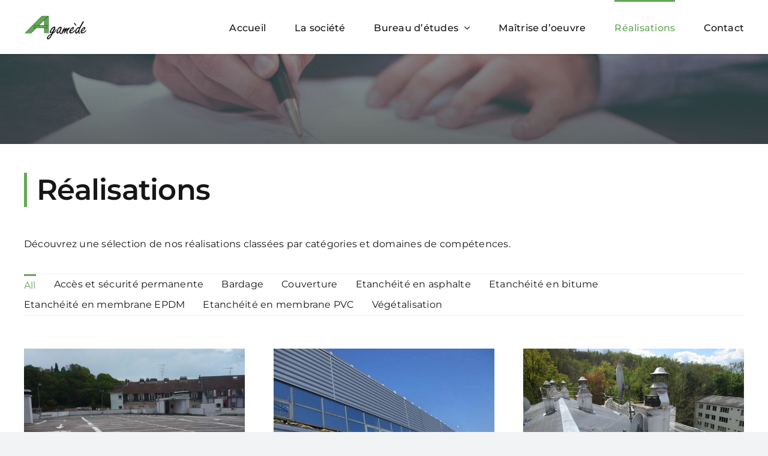

--- FILE ---
content_type: text/html; charset=UTF-8
request_url: https://agamede.fr/realisations
body_size: 15790
content:
<!DOCTYPE html>
<html class="avada-html-layout-wide avada-html-header-position-top avada-is-100-percent-template" lang="fr-FR">
<head>
	<meta http-equiv="X-UA-Compatible" content="IE=edge" />
	<meta http-equiv="Content-Type" content="text/html; charset=utf-8"/>
	<meta name="viewport" content="width=device-width, initial-scale=1" />
	<meta name='robots' content='index, follow, max-image-preview:large, max-snippet:-1, max-video-preview:-1' />

	<title>Réalisations - Agamède - Bureau d’études et maîtrise d’oeuvre</title>
	<meta name="description" content="Du diagnostic au suivi des travaux nous assistons les maîtres d’ouvrage dans l’étanchéité de toiture, la couverture et bardages métalliques." />
	<link rel="canonical" href="https://agamede.fr/realisations" />
	<meta property="og:locale" content="fr_FR" />
	<meta property="og:type" content="article" />
	<meta property="og:title" content="Réalisations - Agamède - Bureau d’études et maîtrise d’oeuvre" />
	<meta property="og:description" content="Du diagnostic au suivi des travaux nous assistons les maîtres d’ouvrage dans l’étanchéité de toiture, la couverture et bardages métalliques." />
	<meta property="og:url" content="https://agamede.fr/realisations" />
	<meta property="og:site_name" content="Agamède" />
	<meta property="article:modified_time" content="2022-12-15T15:06:05+00:00" />
	<meta name="twitter:card" content="summary_large_image" />
	<script type="application/ld+json" class="yoast-schema-graph">{"@context":"https://schema.org","@graph":[{"@type":"WebPage","@id":"https://agamede.fr/realisations","url":"https://agamede.fr/realisations","name":"Réalisations - Agamède - Bureau d’études et maîtrise d’oeuvre","isPartOf":{"@id":"https://agamede.fr/#website"},"datePublished":"2022-11-24T10:47:45+00:00","dateModified":"2022-12-15T15:06:05+00:00","description":"Du diagnostic au suivi des travaux nous assistons les maîtres d’ouvrage dans l’étanchéité de toiture, la couverture et bardages métalliques.","breadcrumb":{"@id":"https://agamede.fr/realisations#breadcrumb"},"inLanguage":"fr-FR","potentialAction":[{"@type":"ReadAction","target":["https://agamede.fr/realisations"]}]},{"@type":"BreadcrumbList","@id":"https://agamede.fr/realisations#breadcrumb","itemListElement":[{"@type":"ListItem","position":1,"name":"Accueil","item":"https://agamede.fr/"},{"@type":"ListItem","position":2,"name":"Réalisations"}]},{"@type":"WebSite","@id":"https://agamede.fr/#website","url":"https://agamede.fr/","name":"Agamède","description":"Bureau d’études et maîtrise d’oeuvre","publisher":{"@id":"https://agamede.fr/#organization"},"potentialAction":[{"@type":"SearchAction","target":{"@type":"EntryPoint","urlTemplate":"https://agamede.fr/?s={search_term_string}"},"query-input":"required name=search_term_string"}],"inLanguage":"fr-FR"},{"@type":"Organization","@id":"https://agamede.fr/#organization","name":"Agamède","url":"https://agamede.fr/","logo":{"@type":"ImageObject","inLanguage":"fr-FR","@id":"https://agamede.fr/#/schema/logo/image/","url":"https://agamede.fr/wp-content/uploads/2022/12/logo_agamede-1.png","contentUrl":"https://agamede.fr/wp-content/uploads/2022/12/logo_agamede-1.png","width":1072,"height":410,"caption":"Agamède"},"image":{"@id":"https://agamede.fr/#/schema/logo/image/"}}]}</script>


		
		
		
				<meta property="og:image" content="https://agamede.j2lconcept.fr/wp-content/uploads/2022/11/logo_Agamede.png"/><link rel='stylesheet' id='wp-block-library-css' href='https://agamede.fr/wp-includes/css/dist/block-library/style.min.css?ver=6.5.7' type='text/css' media='all' />
<style id='wp-block-library-theme-inline-css' type='text/css'>
.wp-block-audio figcaption{color:#555;font-size:13px;text-align:center}.is-dark-theme .wp-block-audio figcaption{color:#ffffffa6}.wp-block-audio{margin:0 0 1em}.wp-block-code{border:1px solid #ccc;border-radius:4px;font-family:Menlo,Consolas,monaco,monospace;padding:.8em 1em}.wp-block-embed figcaption{color:#555;font-size:13px;text-align:center}.is-dark-theme .wp-block-embed figcaption{color:#ffffffa6}.wp-block-embed{margin:0 0 1em}.blocks-gallery-caption{color:#555;font-size:13px;text-align:center}.is-dark-theme .blocks-gallery-caption{color:#ffffffa6}.wp-block-image figcaption{color:#555;font-size:13px;text-align:center}.is-dark-theme .wp-block-image figcaption{color:#ffffffa6}.wp-block-image{margin:0 0 1em}.wp-block-pullquote{border-bottom:4px solid;border-top:4px solid;color:currentColor;margin-bottom:1.75em}.wp-block-pullquote cite,.wp-block-pullquote footer,.wp-block-pullquote__citation{color:currentColor;font-size:.8125em;font-style:normal;text-transform:uppercase}.wp-block-quote{border-left:.25em solid;margin:0 0 1.75em;padding-left:1em}.wp-block-quote cite,.wp-block-quote footer{color:currentColor;font-size:.8125em;font-style:normal;position:relative}.wp-block-quote.has-text-align-right{border-left:none;border-right:.25em solid;padding-left:0;padding-right:1em}.wp-block-quote.has-text-align-center{border:none;padding-left:0}.wp-block-quote.is-large,.wp-block-quote.is-style-large,.wp-block-quote.is-style-plain{border:none}.wp-block-search .wp-block-search__label{font-weight:700}.wp-block-search__button{border:1px solid #ccc;padding:.375em .625em}:where(.wp-block-group.has-background){padding:1.25em 2.375em}.wp-block-separator.has-css-opacity{opacity:.4}.wp-block-separator{border:none;border-bottom:2px solid;margin-left:auto;margin-right:auto}.wp-block-separator.has-alpha-channel-opacity{opacity:1}.wp-block-separator:not(.is-style-wide):not(.is-style-dots){width:100px}.wp-block-separator.has-background:not(.is-style-dots){border-bottom:none;height:1px}.wp-block-separator.has-background:not(.is-style-wide):not(.is-style-dots){height:2px}.wp-block-table{margin:0 0 1em}.wp-block-table td,.wp-block-table th{word-break:normal}.wp-block-table figcaption{color:#555;font-size:13px;text-align:center}.is-dark-theme .wp-block-table figcaption{color:#ffffffa6}.wp-block-video figcaption{color:#555;font-size:13px;text-align:center}.is-dark-theme .wp-block-video figcaption{color:#ffffffa6}.wp-block-video{margin:0 0 1em}.wp-block-template-part.has-background{margin-bottom:0;margin-top:0;padding:1.25em 2.375em}
</style>
<style id='classic-theme-styles-inline-css' type='text/css'>
/*! This file is auto-generated */
.wp-block-button__link{color:#fff;background-color:#32373c;border-radius:9999px;box-shadow:none;text-decoration:none;padding:calc(.667em + 2px) calc(1.333em + 2px);font-size:1.125em}.wp-block-file__button{background:#32373c;color:#fff;text-decoration:none}
</style>
<style id='global-styles-inline-css' type='text/css'>
body{--wp--preset--color--black: #000000;--wp--preset--color--cyan-bluish-gray: #abb8c3;--wp--preset--color--white: #ffffff;--wp--preset--color--pale-pink: #f78da7;--wp--preset--color--vivid-red: #cf2e2e;--wp--preset--color--luminous-vivid-orange: #ff6900;--wp--preset--color--luminous-vivid-amber: #fcb900;--wp--preset--color--light-green-cyan: #7bdcb5;--wp--preset--color--vivid-green-cyan: #00d084;--wp--preset--color--pale-cyan-blue: #8ed1fc;--wp--preset--color--vivid-cyan-blue: #0693e3;--wp--preset--color--vivid-purple: #9b51e0;--wp--preset--gradient--vivid-cyan-blue-to-vivid-purple: linear-gradient(135deg,rgba(6,147,227,1) 0%,rgb(155,81,224) 100%);--wp--preset--gradient--light-green-cyan-to-vivid-green-cyan: linear-gradient(135deg,rgb(122,220,180) 0%,rgb(0,208,130) 100%);--wp--preset--gradient--luminous-vivid-amber-to-luminous-vivid-orange: linear-gradient(135deg,rgba(252,185,0,1) 0%,rgba(255,105,0,1) 100%);--wp--preset--gradient--luminous-vivid-orange-to-vivid-red: linear-gradient(135deg,rgba(255,105,0,1) 0%,rgb(207,46,46) 100%);--wp--preset--gradient--very-light-gray-to-cyan-bluish-gray: linear-gradient(135deg,rgb(238,238,238) 0%,rgb(169,184,195) 100%);--wp--preset--gradient--cool-to-warm-spectrum: linear-gradient(135deg,rgb(74,234,220) 0%,rgb(151,120,209) 20%,rgb(207,42,186) 40%,rgb(238,44,130) 60%,rgb(251,105,98) 80%,rgb(254,248,76) 100%);--wp--preset--gradient--blush-light-purple: linear-gradient(135deg,rgb(255,206,236) 0%,rgb(152,150,240) 100%);--wp--preset--gradient--blush-bordeaux: linear-gradient(135deg,rgb(254,205,165) 0%,rgb(254,45,45) 50%,rgb(107,0,62) 100%);--wp--preset--gradient--luminous-dusk: linear-gradient(135deg,rgb(255,203,112) 0%,rgb(199,81,192) 50%,rgb(65,88,208) 100%);--wp--preset--gradient--pale-ocean: linear-gradient(135deg,rgb(255,245,203) 0%,rgb(182,227,212) 50%,rgb(51,167,181) 100%);--wp--preset--gradient--electric-grass: linear-gradient(135deg,rgb(202,248,128) 0%,rgb(113,206,126) 100%);--wp--preset--gradient--midnight: linear-gradient(135deg,rgb(2,3,129) 0%,rgb(40,116,252) 100%);--wp--preset--font-size--small: 12px;--wp--preset--font-size--medium: 20px;--wp--preset--font-size--large: 24px;--wp--preset--font-size--x-large: 42px;--wp--preset--font-size--normal: 16px;--wp--preset--font-size--xlarge: 32px;--wp--preset--font-size--huge: 48px;--wp--preset--spacing--20: 0.44rem;--wp--preset--spacing--30: 0.67rem;--wp--preset--spacing--40: 1rem;--wp--preset--spacing--50: 1.5rem;--wp--preset--spacing--60: 2.25rem;--wp--preset--spacing--70: 3.38rem;--wp--preset--spacing--80: 5.06rem;--wp--preset--shadow--natural: 6px 6px 9px rgba(0, 0, 0, 0.2);--wp--preset--shadow--deep: 12px 12px 50px rgba(0, 0, 0, 0.4);--wp--preset--shadow--sharp: 6px 6px 0px rgba(0, 0, 0, 0.2);--wp--preset--shadow--outlined: 6px 6px 0px -3px rgba(255, 255, 255, 1), 6px 6px rgba(0, 0, 0, 1);--wp--preset--shadow--crisp: 6px 6px 0px rgba(0, 0, 0, 1);}:where(.is-layout-flex){gap: 0.5em;}:where(.is-layout-grid){gap: 0.5em;}body .is-layout-flex{display: flex;}body .is-layout-flex{flex-wrap: wrap;align-items: center;}body .is-layout-flex > *{margin: 0;}body .is-layout-grid{display: grid;}body .is-layout-grid > *{margin: 0;}:where(.wp-block-columns.is-layout-flex){gap: 2em;}:where(.wp-block-columns.is-layout-grid){gap: 2em;}:where(.wp-block-post-template.is-layout-flex){gap: 1.25em;}:where(.wp-block-post-template.is-layout-grid){gap: 1.25em;}.has-black-color{color: var(--wp--preset--color--black) !important;}.has-cyan-bluish-gray-color{color: var(--wp--preset--color--cyan-bluish-gray) !important;}.has-white-color{color: var(--wp--preset--color--white) !important;}.has-pale-pink-color{color: var(--wp--preset--color--pale-pink) !important;}.has-vivid-red-color{color: var(--wp--preset--color--vivid-red) !important;}.has-luminous-vivid-orange-color{color: var(--wp--preset--color--luminous-vivid-orange) !important;}.has-luminous-vivid-amber-color{color: var(--wp--preset--color--luminous-vivid-amber) !important;}.has-light-green-cyan-color{color: var(--wp--preset--color--light-green-cyan) !important;}.has-vivid-green-cyan-color{color: var(--wp--preset--color--vivid-green-cyan) !important;}.has-pale-cyan-blue-color{color: var(--wp--preset--color--pale-cyan-blue) !important;}.has-vivid-cyan-blue-color{color: var(--wp--preset--color--vivid-cyan-blue) !important;}.has-vivid-purple-color{color: var(--wp--preset--color--vivid-purple) !important;}.has-black-background-color{background-color: var(--wp--preset--color--black) !important;}.has-cyan-bluish-gray-background-color{background-color: var(--wp--preset--color--cyan-bluish-gray) !important;}.has-white-background-color{background-color: var(--wp--preset--color--white) !important;}.has-pale-pink-background-color{background-color: var(--wp--preset--color--pale-pink) !important;}.has-vivid-red-background-color{background-color: var(--wp--preset--color--vivid-red) !important;}.has-luminous-vivid-orange-background-color{background-color: var(--wp--preset--color--luminous-vivid-orange) !important;}.has-luminous-vivid-amber-background-color{background-color: var(--wp--preset--color--luminous-vivid-amber) !important;}.has-light-green-cyan-background-color{background-color: var(--wp--preset--color--light-green-cyan) !important;}.has-vivid-green-cyan-background-color{background-color: var(--wp--preset--color--vivid-green-cyan) !important;}.has-pale-cyan-blue-background-color{background-color: var(--wp--preset--color--pale-cyan-blue) !important;}.has-vivid-cyan-blue-background-color{background-color: var(--wp--preset--color--vivid-cyan-blue) !important;}.has-vivid-purple-background-color{background-color: var(--wp--preset--color--vivid-purple) !important;}.has-black-border-color{border-color: var(--wp--preset--color--black) !important;}.has-cyan-bluish-gray-border-color{border-color: var(--wp--preset--color--cyan-bluish-gray) !important;}.has-white-border-color{border-color: var(--wp--preset--color--white) !important;}.has-pale-pink-border-color{border-color: var(--wp--preset--color--pale-pink) !important;}.has-vivid-red-border-color{border-color: var(--wp--preset--color--vivid-red) !important;}.has-luminous-vivid-orange-border-color{border-color: var(--wp--preset--color--luminous-vivid-orange) !important;}.has-luminous-vivid-amber-border-color{border-color: var(--wp--preset--color--luminous-vivid-amber) !important;}.has-light-green-cyan-border-color{border-color: var(--wp--preset--color--light-green-cyan) !important;}.has-vivid-green-cyan-border-color{border-color: var(--wp--preset--color--vivid-green-cyan) !important;}.has-pale-cyan-blue-border-color{border-color: var(--wp--preset--color--pale-cyan-blue) !important;}.has-vivid-cyan-blue-border-color{border-color: var(--wp--preset--color--vivid-cyan-blue) !important;}.has-vivid-purple-border-color{border-color: var(--wp--preset--color--vivid-purple) !important;}.has-vivid-cyan-blue-to-vivid-purple-gradient-background{background: var(--wp--preset--gradient--vivid-cyan-blue-to-vivid-purple) !important;}.has-light-green-cyan-to-vivid-green-cyan-gradient-background{background: var(--wp--preset--gradient--light-green-cyan-to-vivid-green-cyan) !important;}.has-luminous-vivid-amber-to-luminous-vivid-orange-gradient-background{background: var(--wp--preset--gradient--luminous-vivid-amber-to-luminous-vivid-orange) !important;}.has-luminous-vivid-orange-to-vivid-red-gradient-background{background: var(--wp--preset--gradient--luminous-vivid-orange-to-vivid-red) !important;}.has-very-light-gray-to-cyan-bluish-gray-gradient-background{background: var(--wp--preset--gradient--very-light-gray-to-cyan-bluish-gray) !important;}.has-cool-to-warm-spectrum-gradient-background{background: var(--wp--preset--gradient--cool-to-warm-spectrum) !important;}.has-blush-light-purple-gradient-background{background: var(--wp--preset--gradient--blush-light-purple) !important;}.has-blush-bordeaux-gradient-background{background: var(--wp--preset--gradient--blush-bordeaux) !important;}.has-luminous-dusk-gradient-background{background: var(--wp--preset--gradient--luminous-dusk) !important;}.has-pale-ocean-gradient-background{background: var(--wp--preset--gradient--pale-ocean) !important;}.has-electric-grass-gradient-background{background: var(--wp--preset--gradient--electric-grass) !important;}.has-midnight-gradient-background{background: var(--wp--preset--gradient--midnight) !important;}.has-small-font-size{font-size: var(--wp--preset--font-size--small) !important;}.has-medium-font-size{font-size: var(--wp--preset--font-size--medium) !important;}.has-large-font-size{font-size: var(--wp--preset--font-size--large) !important;}.has-x-large-font-size{font-size: var(--wp--preset--font-size--x-large) !important;}
.wp-block-navigation a:where(:not(.wp-element-button)){color: inherit;}
:where(.wp-block-post-template.is-layout-flex){gap: 1.25em;}:where(.wp-block-post-template.is-layout-grid){gap: 1.25em;}
:where(.wp-block-columns.is-layout-flex){gap: 2em;}:where(.wp-block-columns.is-layout-grid){gap: 2em;}
.wp-block-pullquote{font-size: 1.5em;line-height: 1.6;}
</style>
<link rel='stylesheet' id='child-style-css' href='https://agamede.fr/wp-content/themes/Avada-child/style.css?ver=6.5.7' type='text/css' media='all' />
<link rel='stylesheet' id='fusion-dynamic-css-css' href='https://agamede.fr/wp-content/uploads/fusion-styles/2bc84aab217cae28b7c0b1bb04d4075c.min.css?ver=3.9.1' type='text/css' media='all' />
<link rel='shortlink' href='https://agamede.fr/?p=17' />
<link rel="alternate" type="application/json+oembed" href="https://agamede.fr/wp-json/oembed/1.0/embed?url=https%3A%2F%2Fagamede.fr%2Frealisations" />
<link rel="alternate" type="text/xml+oembed" href="https://agamede.fr/wp-json/oembed/1.0/embed?url=https%3A%2F%2Fagamede.fr%2Frealisations&#038;format=xml" />
<script>
  var _paq = window._paq = window._paq || [];
  _paq.push(['disableCookies']);
  _paq.push(['trackPageView']);
  _paq.push(['enableLinkTracking']);
  (function() {
    var u="https://j2l-analyses.fr/";
    _paq.push(['setTrackerUrl', u+'matomo.php']);
    _paq.push(['setSiteId', '6']);
    var d=document, g=d.createElement('script'), s=d.getElementsByTagName('script')[0];
    g.async=true; g.src=u+'matomo.js'; s.parentNode.insertBefore(g,s);
  })();
</script><link rel="preload" href="https://agamede.fr/wp-content/themes/Avada/includes/lib/assets/fonts/icomoon/awb-icons.woff" as="font" type="font/woff" crossorigin><link rel="preload" href="//agamede.fr/wp-content/themes/Avada/includes/lib/assets/fonts/fontawesome/webfonts/fa-brands-400.woff2" as="font" type="font/woff2" crossorigin><link rel="preload" href="//agamede.fr/wp-content/themes/Avada/includes/lib/assets/fonts/fontawesome/webfonts/fa-regular-400.woff2" as="font" type="font/woff2" crossorigin><link rel="preload" href="//agamede.fr/wp-content/themes/Avada/includes/lib/assets/fonts/fontawesome/webfonts/fa-solid-900.woff2" as="font" type="font/woff2" crossorigin><link rel="preload" href="https://agamede.fr/wp-content/uploads/fusion-icons/city-v1.0/fonts/city.ttf?4wpx6a" as="font" type="font/ttf" crossorigin><link rel="preload" href="https://agamede.fr/wp-content/uploads/fusion-icons/accountant-pro-icon-set/fonts/Accountant-Pro.ttf?ym7fev" as="font" type="font/ttf" crossorigin><link rel="preload" href="https://agamede.fr/wp-content/uploads/fusion-icons/digital-agency-icon-set-2/fonts/digital.ttf?exhcqw" as="font" type="font/ttf" crossorigin><link rel="preload" href="https://agamede.fr/wp-content/uploads/fusion-icons/digital-agency-icon-set-1/fonts/digital.ttf?exhcqw" as="font" type="font/ttf" crossorigin><link rel="preload" href="https://agamede.fr/wp-content/uploads/fusion-icons/digital-agency-icon-set/fonts/digital.ttf?exhcqw" as="font" type="font/ttf" crossorigin><link rel="preload" href="https://agamede.fr/wp-content/uploads/fusion-gfonts/JTUSjIg1_i6t8kCHKm459Wlhyw.woff2" as="font" type="font/woff2" crossorigin><style type="text/css" id="css-fb-visibility">@media screen and (max-width: 640px){.fusion-no-small-visibility{display:none !important;}body .sm-text-align-center{text-align:center !important;}body .sm-text-align-left{text-align:left !important;}body .sm-text-align-right{text-align:right !important;}body .sm-flex-align-center{justify-content:center !important;}body .sm-flex-align-flex-start{justify-content:flex-start !important;}body .sm-flex-align-flex-end{justify-content:flex-end !important;}body .sm-mx-auto{margin-left:auto !important;margin-right:auto !important;}body .sm-ml-auto{margin-left:auto !important;}body .sm-mr-auto{margin-right:auto !important;}body .fusion-absolute-position-small{position:absolute;top:auto;width:100%;}.awb-sticky.awb-sticky-small{ position: sticky; top: var(--awb-sticky-offset,0); }}@media screen and (min-width: 641px) and (max-width: 1024px){.fusion-no-medium-visibility{display:none !important;}body .md-text-align-center{text-align:center !important;}body .md-text-align-left{text-align:left !important;}body .md-text-align-right{text-align:right !important;}body .md-flex-align-center{justify-content:center !important;}body .md-flex-align-flex-start{justify-content:flex-start !important;}body .md-flex-align-flex-end{justify-content:flex-end !important;}body .md-mx-auto{margin-left:auto !important;margin-right:auto !important;}body .md-ml-auto{margin-left:auto !important;}body .md-mr-auto{margin-right:auto !important;}body .fusion-absolute-position-medium{position:absolute;top:auto;width:100%;}.awb-sticky.awb-sticky-medium{ position: sticky; top: var(--awb-sticky-offset,0); }}@media screen and (min-width: 1025px){.fusion-no-large-visibility{display:none !important;}body .lg-text-align-center{text-align:center !important;}body .lg-text-align-left{text-align:left !important;}body .lg-text-align-right{text-align:right !important;}body .lg-flex-align-center{justify-content:center !important;}body .lg-flex-align-flex-start{justify-content:flex-start !important;}body .lg-flex-align-flex-end{justify-content:flex-end !important;}body .lg-mx-auto{margin-left:auto !important;margin-right:auto !important;}body .lg-ml-auto{margin-left:auto !important;}body .lg-mr-auto{margin-right:auto !important;}body .fusion-absolute-position-large{position:absolute;top:auto;width:100%;}.awb-sticky.awb-sticky-large{ position: sticky; top: var(--awb-sticky-offset,0); }}</style><link rel="icon" href="https://agamede.fr/wp-content/uploads/2022/12/cropped-favicon_agamede-32x32.png" sizes="32x32" />
<link rel="icon" href="https://agamede.fr/wp-content/uploads/2022/12/cropped-favicon_agamede-192x192.png" sizes="192x192" />
<link rel="apple-touch-icon" href="https://agamede.fr/wp-content/uploads/2022/12/cropped-favicon_agamede-180x180.png" />
<meta name="msapplication-TileImage" content="https://agamede.fr/wp-content/uploads/2022/12/cropped-favicon_agamede-270x270.png" />
		<script type="text/javascript">
			var doc = document.documentElement;
			doc.setAttribute( 'data-useragent', navigator.userAgent );
		</script>
		<style type="text/css" id="fusion-builder-template-footer-css">/* LOGO J2L CONCEPT */
.logo-j2lconcept {
    display: inline-block;
    position: relative;
    /* width: 42px; */
    height: 32px;
}

.logo-j2lconcept .opened {
    display: none;
}

.logo-j2lconcept .closed,
.logo-j2lconcept .opened {
    top: 0;
    left: 0;
    height: 100%;
}

.logo-j2lconcept .opened {
    width: 110px;
    height: 32px;
    max-width: none;
}

.logo-j2lconcept:hover .opened {
    display: block;
}

.logo-j2lconcept:hover .closed {
    display: none;
}</style>
	</head>

<body class="page-template page-template-100-width page-template-100-width-php page page-id-17 fusion-image-hovers fusion-pagination-sizing fusion-button_type-flat fusion-button_span-no fusion-button_gradient-linear avada-image-rollover-circle-yes avada-image-rollover-yes avada-image-rollover-direction-fade fusion-body ltr fusion-sticky-header no-tablet-sticky-header no-mobile-sticky-header no-mobile-slidingbar no-mobile-totop avada-has-rev-slider-styles fusion-disable-outline fusion-sub-menu-fade mobile-logo-pos-left layout-wide-mode avada-has-boxed-modal-shadow- layout-scroll-offset-full avada-has-zero-margin-offset-top fusion-top-header menu-text-align-center mobile-menu-design-flyout fusion-show-pagination-text fusion-header-layout-v1 avada-responsive avada-footer-fx-none avada-menu-highlight-style-bar fusion-search-form-clean fusion-main-menu-search-overlay fusion-avatar-circle avada-dropdown-styles avada-blog-layout-large avada-blog-archive-layout-grid avada-header-shadow-no avada-menu-icon-position-left avada-has-megamenu-shadow avada-has-100-footer avada-has-breadcrumb-mobile-hidden avada-has-titlebar-hide avada-header-border-color-full-transparent avada-has-pagination-width_height avada-flyout-menu-direction-fade avada-ec-views-v1" data-awb-post-id="17">
		<a class="skip-link screen-reader-text" href="#content">Passer au contenu</a>

	<div id="boxed-wrapper">
				
		<div id="wrapper" class="fusion-wrapper">
			<div id="home" style="position:relative;top:-1px;"></div>
							
					
			<header class="fusion-header-wrapper">
				<div class="fusion-header-v1 fusion-logo-alignment fusion-logo-left fusion-sticky-menu- fusion-sticky-logo-1 fusion-mobile-logo-1  fusion-mobile-menu-design-flyout fusion-header-has-flyout-menu">
					<div class="fusion-header-sticky-height"></div>
<div class="fusion-header">
	<div class="fusion-row">
					<div class="fusion-header-has-flyout-menu-content">
					<div class="fusion-logo" data-margin-top="26px" data-margin-bottom="20px" data-margin-left="0px" data-margin-right="0px">
			<a class="fusion-logo-link"  href="https://agamede.fr/" >

						<!-- standard logo -->
			<img src="https://agamede.fr/wp-content/uploads/2022/11/logo_Agamede.png" srcset="https://agamede.fr/wp-content/uploads/2022/11/logo_Agamede.png 1x" width="100" height="38" alt="Agamède Logo" data-retina_logo_url="" class="fusion-standard-logo" />

											<!-- mobile logo -->
				<img src="https://agamede.fr/wp-content/uploads/2022/11/logo_Agamede.png" srcset="https://agamede.fr/wp-content/uploads/2022/11/logo_Agamede.png 1x" width="100" height="38" alt="Agamède Logo" data-retina_logo_url="" class="fusion-mobile-logo" />
			
											<!-- sticky header logo -->
				<img src="https://agamede.fr/wp-content/uploads/2022/11/logo_Agamede.png" srcset="https://agamede.fr/wp-content/uploads/2022/11/logo_Agamede.png 1x" width="100" height="38" alt="Agamède Logo" data-retina_logo_url="" class="fusion-sticky-logo" />
					</a>
		</div>		<nav class="fusion-main-menu" aria-label="Menu principal"><div class="fusion-overlay-search">		<form role="search" class="searchform fusion-search-form  fusion-search-form-clean" method="get" action="https://agamede.fr/">
			<div class="fusion-search-form-content">

				
				<div class="fusion-search-field search-field">
					<label><span class="screen-reader-text">Rechercher:</span>
													<input type="search" value="" name="s" class="s" placeholder="Rechercher..." required aria-required="true" aria-label="Rechercher..."/>
											</label>
				</div>
				<div class="fusion-search-button search-button">
					<input type="submit" class="fusion-search-submit searchsubmit" aria-label="Recherche" value="&#xf002;" />
									</div>

				
			</div>


			
		</form>
		<div class="fusion-search-spacer"></div><a href="#" role="button" aria-label="Fermer la recherche" class="fusion-close-search"></a></div><ul id="menu-principal" class="fusion-menu"><li  id="menu-item-32"  class="menu-item menu-item-type-post_type menu-item-object-page menu-item-home menu-item-32"  data-item-id="32"><a  href="https://agamede.fr/" class="fusion-bar-highlight"><span class="menu-text">Accueil</span></a></li><li  id="menu-item-31"  class="menu-item menu-item-type-post_type menu-item-object-page menu-item-31"  data-item-id="31"><a  href="https://agamede.fr/agamede" class="fusion-bar-highlight"><span class="menu-text">La société</span></a></li><li  id="menu-item-30"  class="menu-item menu-item-type-post_type menu-item-object-page menu-item-has-children menu-item-30 fusion-dropdown-menu"  data-item-id="30"><a  href="https://agamede.fr/bureau-etudes" class="fusion-bar-highlight"><span class="menu-text">Bureau d’études</span> <span class="fusion-caret"><i class="fusion-dropdown-indicator" aria-hidden="true"></i></span></a><ul class="sub-menu"><li  id="menu-item-80"  class="menu-item menu-item-type-post_type menu-item-object-page menu-item-80 fusion-dropdown-submenu" ><a  href="https://agamede.fr/bureau-etudes/audit-diagnostic" class="fusion-bar-highlight"><span>Audit – Diagnostic</span></a></li><li  id="menu-item-81"  class="menu-item menu-item-type-post_type menu-item-object-page menu-item-has-children menu-item-81 fusion-dropdown-submenu" ><a  href="https://agamede.fr/bureau-etudes/etudes-techniques" class="fusion-bar-highlight"><span>Etudes techniques</span> <span class="fusion-caret"><i class="fusion-dropdown-indicator" aria-hidden="true"></i></span></a><ul class="sub-menu"><li  id="menu-item-175"  class="menu-item menu-item-type-post_type menu-item-object-page menu-item-175" ><a  href="https://agamede.fr/bureau-etudes/etudes-techniques/panneaux-solaires" class="fusion-bar-highlight"><span>Panneaux solaires</span></a></li><li  id="menu-item-177"  class="menu-item menu-item-type-post_type menu-item-object-page menu-item-177" ><a  href="https://agamede.fr/bureau-etudes/etudes-techniques/techniques-etancheite" class="fusion-bar-highlight"><span>Techniques d’étanchéité</span></a></li><li  id="menu-item-174"  class="menu-item menu-item-type-post_type menu-item-object-page menu-item-174" ><a  href="https://agamede.fr/bureau-etudes/etudes-techniques/toit-stockant" class="fusion-bar-highlight"><span>Toit stockant</span></a></li><li  id="menu-item-176"  class="menu-item menu-item-type-post_type menu-item-object-page menu-item-176" ><a  href="https://agamede.fr/bureau-etudes/etudes-techniques/toiture-vegetalisee" class="fusion-bar-highlight"><span>Toiture végétalisée</span></a></li><li  id="menu-item-173"  class="menu-item menu-item-type-post_type menu-item-object-page menu-item-173" ><a  href="https://agamede.fr/bureau-etudes/etudes-techniques/securite-toiture" class="fusion-bar-highlight"><span>Sécurité toiture</span></a></li></ul></li></ul></li><li  id="menu-item-29"  class="menu-item menu-item-type-post_type menu-item-object-page menu-item-29"  data-item-id="29"><a  href="https://agamede.fr/maitrise-oeuvre" class="fusion-bar-highlight"><span class="menu-text">Maîtrise d’oeuvre</span></a></li><li  id="menu-item-671"  class="menu-item menu-item-type-custom menu-item-object-custom current-menu-item menu-item-671"  data-item-id="671"><a  href="/realisations" class="fusion-bar-highlight"><span class="menu-text">Réalisations</span></a></li><li  id="menu-item-27"  class="menu-item menu-item-type-post_type menu-item-object-page menu-item-27"  data-item-id="27"><a  href="https://agamede.fr/contact" class="fusion-bar-highlight"><span class="menu-text">Contact</span></a></li></ul></nav><div class="fusion-flyout-menu-icons fusion-flyout-mobile-menu-icons">
	
	
	
				<a class="fusion-flyout-menu-toggle" aria-hidden="true" aria-label="Afficher/masquer le menu" href="#">
			<div class="fusion-toggle-icon-line"></div>
			<div class="fusion-toggle-icon-line"></div>
			<div class="fusion-toggle-icon-line"></div>
		</a>
	</div>


<div class="fusion-flyout-menu-bg"></div>

<nav class="fusion-mobile-nav-holder fusion-flyout-menu fusion-flyout-mobile-menu" aria-label="Menu principal mobile"></nav>

							</div>
			</div>
</div>
				</div>
				<div class="fusion-clearfix"></div>
			</header>
								
							<div id="sliders-container" class="fusion-slider-visibility">
					</div>
				
					
							
			
						<main id="main" class="clearfix width-100">
				<div class="fusion-row" style="max-width:100%;">
<section id="content" class="full-width">
					<div id="post-17" class="post-17 page type-page status-publish hentry">
			<span class="entry-title rich-snippet-hidden">Réalisations</span><span class="vcard rich-snippet-hidden"><span class="fn"><a href="https://agamede.fr/author/j2lconcept" title="Articles par j2lconcept" rel="author">j2lconcept</a></span></span><span class="updated rich-snippet-hidden">2022-12-15T16:06:05+01:00</span>						<div class="post-content">
				<div class="fusion-fullwidth fullwidth-box fusion-builder-row-1 fusion-flex-container has-pattern-background has-mask-background fusion-parallax-none hundred-percent-fullwidth non-hundred-percent-height-scrolling lazyload" style="--awb-background-position:left center;--awb-border-radius-top-left:0px;--awb-border-radius-top-right:0px;--awb-border-radius-bottom-right:0px;--awb-border-radius-bottom-left:0px;--awb-min-height:150px;--awb-background-image:linear-gradient(180deg, rgba(67,69,73,0.5) 0%,rgba(67,69,73,0.8) 100%);;--awb-background-size:cover;" data-bg="https://agamede.fr/wp-content/uploads/2022/12/signature-papiers.jpeg" data-bg-gradient="linear-gradient(180deg, rgba(67,69,73,0.5) 0%,rgba(67,69,73,0.8) 100%)" ><div class="fusion-builder-row fusion-row fusion-flex-align-items-stretch fusion-flex-justify-content-center" style="width:104% !important;max-width:104% !important;margin-left: calc(-4% / 2 );margin-right: calc(-4% / 2 );"></div></div><div class="fusion-fullwidth fullwidth-box fusion-builder-row-2 fusion-flex-container has-pattern-background has-mask-background nonhundred-percent-fullwidth non-hundred-percent-height-scrolling" style="--awb-border-radius-top-left:0px;--awb-border-radius-top-right:0px;--awb-border-radius-bottom-right:0px;--awb-border-radius-bottom-left:0px;--awb-padding-bottom:0px;--awb-margin-top:3rem;--awb-margin-bottom:3rem;" ><div class="fusion-builder-row fusion-row fusion-flex-align-items-flex-start" style="max-width:1248px;margin-left: calc(-4% / 2 );margin-right: calc(-4% / 2 );"><div class="fusion-layout-column fusion_builder_column fusion-builder-column-0 fusion_builder_column_1_1 1_1 fusion-flex-column" style="--awb-padding-left:1rem;--awb-bg-size:cover;--awb-border-color:var(--awb-color4);--awb-border-left:5px;--awb-border-style:solid;--awb-width-large:100%;--awb-spacing-right-large:1.92%;--awb-margin-bottom-large:0px;--awb-spacing-left-large:1.92%;--awb-width-medium:100%;--awb-order-medium:0;--awb-spacing-right-medium:1.92%;--awb-spacing-left-medium:1.92%;--awb-width-small:100%;--awb-order-small:0;--awb-spacing-right-small:1.92%;--awb-spacing-left-small:1.92%;"><div class="fusion-column-wrapper fusion-column-has-shadow fusion-flex-justify-content-flex-start fusion-content-layout-column"><div class="fusion-title title fusion-title-1 fusion-sep-none fusion-title-text fusion-title-size-one" style="--awb-margin-top:0px;--awb-margin-bottom:0px;"><h1 class="title-heading-left fusion-responsive-typography-calculated" style="margin:0;--fontSize:48;line-height:var(--awb-typography1-line-height);">Réalisations</h1></div></div></div></div></div><div class="fusion-fullwidth fullwidth-box fusion-builder-row-3 fusion-flex-container has-pattern-background has-mask-background nonhundred-percent-fullwidth non-hundred-percent-height-scrolling" style="--awb-border-radius-top-left:0px;--awb-border-radius-top-right:0px;--awb-border-radius-bottom-right:0px;--awb-border-radius-bottom-left:0px;" ><div class="fusion-builder-row fusion-row fusion-flex-align-items-flex-start" style="max-width:1248px;margin-left: calc(-4% / 2 );margin-right: calc(-4% / 2 );"><div class="fusion-layout-column fusion_builder_column fusion-builder-column-1 fusion_builder_column_1_1 1_1 fusion-flex-column" style="--awb-bg-size:cover;--awb-width-large:100%;--awb-spacing-right-large:1.92%;--awb-margin-bottom-large:0px;--awb-spacing-left-large:1.92%;--awb-width-medium:100%;--awb-order-medium:0;--awb-spacing-right-medium:1.92%;--awb-spacing-left-medium:1.92%;--awb-width-small:100%;--awb-order-small:0;--awb-spacing-right-small:1.92%;--awb-spacing-left-small:1.92%;"><div class="fusion-column-wrapper fusion-column-has-shadow fusion-flex-justify-content-flex-start fusion-content-layout-column"><div class="fusion-text fusion-text-1"><p>Découvrez une sélection de nos réalisations classées par catégories et domaines de compétences.</p>
</div></div></div><div class="fusion-layout-column fusion_builder_column fusion-builder-column-2 fusion_builder_column_1_1 1_1 fusion-flex-column" style="--awb-bg-size:cover;--awb-width-large:100%;--awb-spacing-right-large:1.92%;--awb-spacing-left-large:1.92%;--awb-width-medium:100%;--awb-order-medium:0;--awb-spacing-right-medium:1.92%;--awb-spacing-left-medium:1.92%;--awb-width-small:100%;--awb-order-small:0;--awb-spacing-right-small:1.92%;--awb-spacing-left-small:1.92%;"><div class="fusion-column-wrapper fusion-column-has-shadow fusion-flex-justify-content-flex-start fusion-content-layout-column"><div class="fusion-recent-works fusion-portfolio-element fusion-portfolio fusion-portfolio-1 fusion-portfolio-masonry fusion-portfolio-paging-infinite fusion-portfolio-three fusion-portfolio-no_text fusion-portfolio-rollover" data-id="-rw-1" data-columns="three"><div><ul class="fusion-filters" role="menu" aria-label="Réalisations Filters"><li role="presentation" class="fusion-filter fusion-filter-all fusion-active"><a href="#" data-filter="*" role="menuitem">All</a></li><li role="presentation" class="fusion-filter fusion-hidden"><a href="#" data-filter=".acces-et-securite-permanente" role="menuitem">Accès et sécurité permanente</a></li><li role="presentation" class="fusion-filter fusion-hidden"><a href="#" data-filter=".bardage" role="menuitem">Bardage</a></li><li role="presentation" class="fusion-filter fusion-hidden"><a href="#" data-filter=".couverture" role="menuitem">Couverture</a></li><li role="presentation" class="fusion-filter fusion-hidden"><a href="#" data-filter=".etancheite-en-asphalte" role="menuitem">Etanchéité en asphalte</a></li><li role="presentation" class="fusion-filter fusion-hidden"><a href="#" data-filter=".etancheite-en-bitume" role="menuitem">Etanchéité en bitume</a></li><li role="presentation" class="fusion-filter fusion-hidden"><a href="#" data-filter=".etancheite-en-membrane-epdm" role="menuitem">Etanchéité en membrane EPDM</a></li><li role="presentation" class="fusion-filter fusion-hidden"><a href="#" data-filter=".etancheite-en-membrane-pvc" role="menuitem">Etanchéité en membrane PVC</a></li><li role="presentation" class="fusion-filter fusion-hidden"><a href="#" data-filter=".vegetalisation" role="menuitem">Végétalisation</a></li></ul></div><style type="text/css">.fusion-portfolio-1 .fusion-portfolio-wrapper .fusion-col-spacing{padding:24px;}</style><div class="fusion-portfolio-wrapper" id="fusion-portfolio-1" data-picturesize="auto" data-pages="2" style="margin:-24px;"><article class="fusion-portfolio-post fusion-grid-sizer"></article><article id="portfolio-1-post-1679" class="fusion-portfolio-post etancheite-en-bitume fusion-col-spacing post-1679 fusion-element-grid"><div class="fusion-portfolio-content-wrapper" style="border:none;"><span class="entry-title rich-snippet-hidden">Parking aérien avec étanchéité en bitume à Epinal (88)</span><span class="vcard rich-snippet-hidden"><span class="fn"><a href="https://agamede.fr/author/j2lconcept" title="Articles par j2lconcept" rel="author">j2lconcept</a></span></span><span class="updated rich-snippet-hidden">2022-12-15T15:29:49+01:00</span><div  class="fusion-masonry-element-container lazyload fusion-image-wrapper" style="padding-top:calc((100% + 48px) * 0.8 - 24px);" data-bg="https://agamede.fr/wp-content/uploads/2022/12/Refection-parking-aerien-Epinal.jpg" aria-haspopup="true">
				<img fetchpriority="high" decoding="async" width="600" height="450" src="https://agamede.fr/wp-content/uploads/2022/12/Refection-parking-aerien-Epinal.jpg" class="attachment-full size-full lazyload wp-post-image" alt="" srcset="data:image/svg+xml,%3Csvg%20xmlns%3D%27http%3A%2F%2Fwww.w3.org%2F2000%2Fsvg%27%20width%3D%27600%27%20height%3D%27450%27%20viewBox%3D%270%200%20600%20450%27%3E%3Crect%20width%3D%27600%27%20height%3D%27450%27%20fill-opacity%3D%220%22%2F%3E%3C%2Fsvg%3E" data-orig-src="https://agamede.fr/wp-content/uploads/2022/12/Refection-parking-aerien-Epinal.jpg" data-srcset="https://agamede.fr/wp-content/uploads/2022/12/Refection-parking-aerien-Epinal-200x150.jpg 200w, https://agamede.fr/wp-content/uploads/2022/12/Refection-parking-aerien-Epinal-400x300.jpg 400w, https://agamede.fr/wp-content/uploads/2022/12/Refection-parking-aerien-Epinal.jpg 600w" data-sizes="auto" /><div class="fusion-rollover">
	<div class="fusion-rollover-content">

														<a class="fusion-rollover-link" href="https://agamede.fr/realisation/parking-aerien-avec-etancheite-en-bitume-a-epinal-88">Parking aérien avec étanchéité en bitume à Epinal (88)</a>
			
								
		
												<h4 class="fusion-rollover-title">
					<a class="fusion-rollover-title-link" href="https://agamede.fr/realisation/parking-aerien-avec-etancheite-en-bitume-a-epinal-88">
						Parking aérien avec étanchéité en bitume à Epinal (88)					</a>
				</h4>
			
										<div class="fusion-rollover-categories"><a href="https://agamede.fr/categorie/etancheite-en-bitume" rel="tag">Etanchéité en bitume</a></div>					
		
						<a class="fusion-link-wrapper" href="https://agamede.fr/realisation/parking-aerien-avec-etancheite-en-bitume-a-epinal-88" aria-label="Parking aérien avec étanchéité en bitume à Epinal (88)"></a>
	</div>
</div>
</div>
</div></article><article id="portfolio-1-post-1677" class="fusion-portfolio-post bardage fusion-col-spacing post-1677 fusion-element-grid"><div class="fusion-portfolio-content-wrapper" style="border:none;"><span class="entry-title rich-snippet-hidden">Bardage métallique à Vandoeuvre-les-Nancy (54)</span><span class="vcard rich-snippet-hidden"><span class="fn"><a href="https://agamede.fr/author/j2lconcept" title="Articles par j2lconcept" rel="author">j2lconcept</a></span></span><span class="updated rich-snippet-hidden">2022-12-15T15:20:59+01:00</span><div  class="fusion-masonry-element-container lazyload fusion-image-wrapper" style="padding-top:calc((100% + 48px) * 0.8 - 24px);" data-bg="https://agamede.fr/wp-content/uploads/2022/12/bardage.jpeg" aria-haspopup="true">
				<img decoding="async" width="800" height="600" src="https://agamede.fr/wp-content/uploads/2022/12/bardage.jpeg" class="attachment-full size-full lazyload wp-post-image" alt="" srcset="data:image/svg+xml,%3Csvg%20xmlns%3D%27http%3A%2F%2Fwww.w3.org%2F2000%2Fsvg%27%20width%3D%27800%27%20height%3D%27600%27%20viewBox%3D%270%200%20800%20600%27%3E%3Crect%20width%3D%27800%27%20height%3D%27600%27%20fill-opacity%3D%220%22%2F%3E%3C%2Fsvg%3E" data-orig-src="https://agamede.fr/wp-content/uploads/2022/12/bardage.jpeg" data-srcset="https://agamede.fr/wp-content/uploads/2022/12/bardage-200x150.jpeg 200w, https://agamede.fr/wp-content/uploads/2022/12/bardage-400x300.jpeg 400w, https://agamede.fr/wp-content/uploads/2022/12/bardage-600x450.jpeg 600w, https://agamede.fr/wp-content/uploads/2022/12/bardage.jpeg 800w" data-sizes="auto" /><div class="fusion-rollover">
	<div class="fusion-rollover-content">

														<a class="fusion-rollover-link" href="https://agamede.fr/realisation/bardage-metallique-a-vandoeuvre-les-nancy-54">Bardage métallique à Vandoeuvre-les-Nancy (54)</a>
			
								
		
												<h4 class="fusion-rollover-title">
					<a class="fusion-rollover-title-link" href="https://agamede.fr/realisation/bardage-metallique-a-vandoeuvre-les-nancy-54">
						Bardage métallique à Vandoeuvre-les-Nancy (54)					</a>
				</h4>
			
										<div class="fusion-rollover-categories"><a href="https://agamede.fr/categorie/bardage" rel="tag">Bardage</a></div>					
		
						<a class="fusion-link-wrapper" href="https://agamede.fr/realisation/bardage-metallique-a-vandoeuvre-les-nancy-54" aria-label="Bardage métallique à Vandoeuvre-les-Nancy (54)"></a>
	</div>
</div>
</div>
</div></article><article id="portfolio-1-post-1672" class="fusion-portfolio-post couverture fusion-col-spacing post-1672 fusion-element-grid"><div class="fusion-portfolio-content-wrapper" style="border:none;"><span class="entry-title rich-snippet-hidden">Couverture en ardoises à Dourdan (91)</span><span class="vcard rich-snippet-hidden"><span class="fn"><a href="https://agamede.fr/author/j2lconcept" title="Articles par j2lconcept" rel="author">j2lconcept</a></span></span><span class="updated rich-snippet-hidden">2022-12-15T15:14:57+01:00</span><div  class="fusion-masonry-element-container lazyload fusion-image-wrapper" style="padding-top:calc((100% + 48px) * 0.8 - 24px);" data-bg="https://agamede.fr/wp-content/uploads/2022/12/toiture_ardoise.jpeg" aria-haspopup="true">
				<img decoding="async" width="800" height="600" src="https://agamede.fr/wp-content/uploads/2022/12/toiture_ardoise.jpeg" class="attachment-full size-full lazyload wp-post-image" alt="" srcset="data:image/svg+xml,%3Csvg%20xmlns%3D%27http%3A%2F%2Fwww.w3.org%2F2000%2Fsvg%27%20width%3D%27800%27%20height%3D%27600%27%20viewBox%3D%270%200%20800%20600%27%3E%3Crect%20width%3D%27800%27%20height%3D%27600%27%20fill-opacity%3D%220%22%2F%3E%3C%2Fsvg%3E" data-orig-src="https://agamede.fr/wp-content/uploads/2022/12/toiture_ardoise.jpeg" data-srcset="https://agamede.fr/wp-content/uploads/2022/12/toiture_ardoise-200x150.jpeg 200w, https://agamede.fr/wp-content/uploads/2022/12/toiture_ardoise-400x300.jpeg 400w, https://agamede.fr/wp-content/uploads/2022/12/toiture_ardoise-600x450.jpeg 600w, https://agamede.fr/wp-content/uploads/2022/12/toiture_ardoise.jpeg 800w" data-sizes="auto" /><div class="fusion-rollover">
	<div class="fusion-rollover-content">

														<a class="fusion-rollover-link" href="https://agamede.fr/realisation/couverture-en-ardoises-a-dourdan-91">Couverture en ardoises à Dourdan (91)</a>
			
								
		
												<h4 class="fusion-rollover-title">
					<a class="fusion-rollover-title-link" href="https://agamede.fr/realisation/couverture-en-ardoises-a-dourdan-91">
						Couverture en ardoises à Dourdan (91)					</a>
				</h4>
			
										<div class="fusion-rollover-categories"><a href="https://agamede.fr/categorie/couverture" rel="tag">Couverture</a></div>					
		
						<a class="fusion-link-wrapper" href="https://agamede.fr/realisation/couverture-en-ardoises-a-dourdan-91" aria-label="Couverture en ardoises à Dourdan (91)"></a>
	</div>
</div>
</div>
</div></article><article id="portfolio-1-post-1255" class="fusion-portfolio-post etancheite-en-membrane-pvc fusion-col-spacing post-1255 fusion-element-grid"><div class="fusion-portfolio-content-wrapper" style="border:none;"><span class="entry-title rich-snippet-hidden">Etanchéité en PVC sur béton avec gravillons à Saint-Maximin (60)</span><span class="vcard rich-snippet-hidden"><span class="fn"><a href="https://agamede.fr/author/j2lconcept" title="Articles par j2lconcept" rel="author">j2lconcept</a></span></span><span class="updated rich-snippet-hidden">2022-12-15T11:11:56+01:00</span><div  class="fusion-masonry-element-container lazyload fusion-image-wrapper" style="padding-top:calc((100% + 48px) * 0.8 - 24px);" data-bg="https://agamede.fr/wp-content/uploads/2022/12/Ex9c-1.jpg" aria-haspopup="true">
				<img decoding="async" width="600" height="450" src="https://agamede.fr/wp-content/uploads/2022/12/Ex9c-1.jpg" class="attachment-full size-full lazyload wp-post-image" alt="" srcset="data:image/svg+xml,%3Csvg%20xmlns%3D%27http%3A%2F%2Fwww.w3.org%2F2000%2Fsvg%27%20width%3D%27600%27%20height%3D%27450%27%20viewBox%3D%270%200%20600%20450%27%3E%3Crect%20width%3D%27600%27%20height%3D%27450%27%20fill-opacity%3D%220%22%2F%3E%3C%2Fsvg%3E" data-orig-src="https://agamede.fr/wp-content/uploads/2022/12/Ex9c-1.jpg" data-srcset="https://agamede.fr/wp-content/uploads/2022/12/Ex9c-1-200x150.jpg 200w, https://agamede.fr/wp-content/uploads/2022/12/Ex9c-1-400x300.jpg 400w, https://agamede.fr/wp-content/uploads/2022/12/Ex9c-1.jpg 600w" data-sizes="auto" /><div class="fusion-rollover">
	<div class="fusion-rollover-content">

														<a class="fusion-rollover-link" href="https://agamede.fr/realisation/etancheite-en-pvc-sur-beton-avec-gravillons-a-saint-maximin-60">Etanchéité en PVC sur béton avec gravillons à Saint-Maximin (60)</a>
			
								
		
												<h4 class="fusion-rollover-title">
					<a class="fusion-rollover-title-link" href="https://agamede.fr/realisation/etancheite-en-pvc-sur-beton-avec-gravillons-a-saint-maximin-60">
						Etanchéité en PVC sur béton avec gravillons à Saint-Maximin (60)					</a>
				</h4>
			
										<div class="fusion-rollover-categories"><a href="https://agamede.fr/categorie/etancheite-en-membrane-pvc" rel="tag">Etanchéité en membrane PVC</a></div>					
		
						<a class="fusion-link-wrapper" href="https://agamede.fr/realisation/etancheite-en-pvc-sur-beton-avec-gravillons-a-saint-maximin-60" aria-label="Etanchéité en PVC sur béton avec gravillons à Saint-Maximin (60)"></a>
	</div>
</div>
</div>
</div></article><article id="portfolio-1-post-1247" class="fusion-portfolio-post etancheite-en-membrane-pvc fusion-col-spacing post-1247 fusion-element-grid"><div class="fusion-portfolio-content-wrapper" style="border:none;"><span class="entry-title rich-snippet-hidden">Etanchéité en PVC sur bac sec en aluminium à Metz (57)</span><span class="vcard rich-snippet-hidden"><span class="fn"><a href="https://agamede.fr/author/j2lconcept" title="Articles par j2lconcept" rel="author">j2lconcept</a></span></span><span class="updated rich-snippet-hidden">2022-12-15T11:12:12+01:00</span><div  class="fusion-masonry-element-container lazyload fusion-image-wrapper" style="padding-top:calc((100% + 48px) * 0.8 - 24px);" data-bg="https://agamede.fr/wp-content/uploads/2022/12/Ex8c.jpg" aria-haspopup="true">
				<img decoding="async" width="600" height="450" src="https://agamede.fr/wp-content/uploads/2022/12/Ex8c.jpg" class="attachment-full size-full lazyload wp-post-image" alt="" srcset="data:image/svg+xml,%3Csvg%20xmlns%3D%27http%3A%2F%2Fwww.w3.org%2F2000%2Fsvg%27%20width%3D%27600%27%20height%3D%27450%27%20viewBox%3D%270%200%20600%20450%27%3E%3Crect%20width%3D%27600%27%20height%3D%27450%27%20fill-opacity%3D%220%22%2F%3E%3C%2Fsvg%3E" data-orig-src="https://agamede.fr/wp-content/uploads/2022/12/Ex8c.jpg" data-srcset="https://agamede.fr/wp-content/uploads/2022/12/Ex8c-200x150.jpg 200w, https://agamede.fr/wp-content/uploads/2022/12/Ex8c-400x300.jpg 400w, https://agamede.fr/wp-content/uploads/2022/12/Ex8c.jpg 600w" data-sizes="auto" /><div class="fusion-rollover">
	<div class="fusion-rollover-content">

														<a class="fusion-rollover-link" href="https://agamede.fr/realisation/etancheite-en-pvc-sur-bac-sec-en-aluminium-a-metz-57">Etanchéité en PVC sur bac sec en aluminium à Metz (57)</a>
			
								
		
												<h4 class="fusion-rollover-title">
					<a class="fusion-rollover-title-link" href="https://agamede.fr/realisation/etancheite-en-pvc-sur-bac-sec-en-aluminium-a-metz-57">
						Etanchéité en PVC sur bac sec en aluminium à Metz (57)					</a>
				</h4>
			
										<div class="fusion-rollover-categories"><a href="https://agamede.fr/categorie/etancheite-en-membrane-pvc" rel="tag">Etanchéité en membrane PVC</a></div>					
		
						<a class="fusion-link-wrapper" href="https://agamede.fr/realisation/etancheite-en-pvc-sur-bac-sec-en-aluminium-a-metz-57" aria-label="Etanchéité en PVC sur bac sec en aluminium à Metz (57)"></a>
	</div>
</div>
</div>
</div></article><article id="portfolio-1-post-1241" class="fusion-portfolio-post etancheite-en-membrane-epdm fusion-col-spacing post-1241 fusion-element-grid"><div class="fusion-portfolio-content-wrapper" style="border:none;"><span class="entry-title rich-snippet-hidden">Etanchéité en membrane EPDM sur béton avec gravillons à Amiens (80)</span><span class="vcard rich-snippet-hidden"><span class="fn"><a href="https://agamede.fr/author/j2lconcept" title="Articles par j2lconcept" rel="author">j2lconcept</a></span></span><span class="updated rich-snippet-hidden">2022-12-15T11:12:28+01:00</span><div  class="fusion-masonry-element-container lazyload fusion-image-wrapper" style="padding-top:calc((100% + 48px) * 0.8 - 24px);" data-bg="https://agamede.fr/wp-content/uploads/2022/12/Ex16a.jpg" aria-haspopup="true">
				<img decoding="async" width="600" height="450" src="https://agamede.fr/wp-content/uploads/2022/12/Ex16a.jpg" class="attachment-full size-full lazyload wp-post-image" alt="" srcset="data:image/svg+xml,%3Csvg%20xmlns%3D%27http%3A%2F%2Fwww.w3.org%2F2000%2Fsvg%27%20width%3D%27600%27%20height%3D%27450%27%20viewBox%3D%270%200%20600%20450%27%3E%3Crect%20width%3D%27600%27%20height%3D%27450%27%20fill-opacity%3D%220%22%2F%3E%3C%2Fsvg%3E" data-orig-src="https://agamede.fr/wp-content/uploads/2022/12/Ex16a.jpg" data-srcset="https://agamede.fr/wp-content/uploads/2022/12/Ex16a-200x150.jpg 200w, https://agamede.fr/wp-content/uploads/2022/12/Ex16a-400x300.jpg 400w, https://agamede.fr/wp-content/uploads/2022/12/Ex16a.jpg 600w" data-sizes="auto" /><div class="fusion-rollover">
	<div class="fusion-rollover-content">

														<a class="fusion-rollover-link" href="https://agamede.fr/realisation/etancheite-en-membrane-epdm-sur-beton-avec-gravillons-a-amiens-80">Etanchéité en membrane EPDM sur béton avec gravillons à Amiens (80)</a>
			
								
		
												<h4 class="fusion-rollover-title">
					<a class="fusion-rollover-title-link" href="https://agamede.fr/realisation/etancheite-en-membrane-epdm-sur-beton-avec-gravillons-a-amiens-80">
						Etanchéité en membrane EPDM sur béton avec gravillons à Amiens (80)					</a>
				</h4>
			
										<div class="fusion-rollover-categories"><a href="https://agamede.fr/categorie/etancheite-en-membrane-epdm" rel="tag">Etanchéité en membrane EPDM</a></div>					
		
						<a class="fusion-link-wrapper" href="https://agamede.fr/realisation/etancheite-en-membrane-epdm-sur-beton-avec-gravillons-a-amiens-80" aria-label="Etanchéité en membrane EPDM sur béton avec gravillons à Amiens (80)"></a>
	</div>
</div>
</div>
</div></article><article id="portfolio-1-post-1234" class="fusion-portfolio-post etancheite-en-membrane-epdm fusion-col-spacing post-1234 fusion-element-grid"><div class="fusion-portfolio-content-wrapper" style="border:none;"><span class="entry-title rich-snippet-hidden">Etanchéité en membrane EPDM sur bac acier sans protection rapportée à Noyelles-sous-Lens (62)</span><span class="vcard rich-snippet-hidden"><span class="fn"><a href="https://agamede.fr/author/j2lconcept" title="Articles par j2lconcept" rel="author">j2lconcept</a></span></span><span class="updated rich-snippet-hidden">2022-12-15T11:12:43+01:00</span><div  class="fusion-masonry-element-container lazyload fusion-image-wrapper" style="padding-top:calc((100% + 48px) * 0.8 - 24px);" data-bg="https://agamede.fr/wp-content/uploads/2022/12/Ex20c.jpg" aria-haspopup="true">
				<img decoding="async" width="600" height="450" src="https://agamede.fr/wp-content/uploads/2022/12/Ex20c.jpg" class="attachment-full size-full lazyload wp-post-image" alt="" srcset="data:image/svg+xml,%3Csvg%20xmlns%3D%27http%3A%2F%2Fwww.w3.org%2F2000%2Fsvg%27%20width%3D%27600%27%20height%3D%27450%27%20viewBox%3D%270%200%20600%20450%27%3E%3Crect%20width%3D%27600%27%20height%3D%27450%27%20fill-opacity%3D%220%22%2F%3E%3C%2Fsvg%3E" data-orig-src="https://agamede.fr/wp-content/uploads/2022/12/Ex20c.jpg" data-srcset="https://agamede.fr/wp-content/uploads/2022/12/Ex20c-200x150.jpg 200w, https://agamede.fr/wp-content/uploads/2022/12/Ex20c-400x300.jpg 400w, https://agamede.fr/wp-content/uploads/2022/12/Ex20c.jpg 600w" data-sizes="auto" /><div class="fusion-rollover">
	<div class="fusion-rollover-content">

														<a class="fusion-rollover-link" href="https://agamede.fr/realisation/etancheite-en-membrane-epdm-sur-bac-acier-sans-protection-rapportee-a-noyelles-sous-lens-62">Etanchéité en membrane EPDM sur bac acier sans protection rapportée à Noyelles-sous-Lens (62)</a>
			
								
		
												<h4 class="fusion-rollover-title">
					<a class="fusion-rollover-title-link" href="https://agamede.fr/realisation/etancheite-en-membrane-epdm-sur-bac-acier-sans-protection-rapportee-a-noyelles-sous-lens-62">
						Etanchéité en membrane EPDM sur bac acier sans protection rapportée à Noyelles-sous-Lens (62)					</a>
				</h4>
			
										<div class="fusion-rollover-categories"><a href="https://agamede.fr/categorie/etancheite-en-membrane-epdm" rel="tag">Etanchéité en membrane EPDM</a></div>					
		
						<a class="fusion-link-wrapper" href="https://agamede.fr/realisation/etancheite-en-membrane-epdm-sur-bac-acier-sans-protection-rapportee-a-noyelles-sous-lens-62" aria-label="Etanchéité en membrane EPDM sur bac acier sans protection rapportée à Noyelles-sous-Lens (62)"></a>
	</div>
</div>
</div>
</div></article><article id="portfolio-1-post-1226" class="fusion-portfolio-post etancheite-en-bitume fusion-col-spacing post-1226 fusion-element-grid"><div class="fusion-portfolio-content-wrapper" style="border:none;"><span class="entry-title rich-snippet-hidden">Etanchéité en bitume sur béton avec pierres sur dallage à Saint-Vrain (91)</span><span class="vcard rich-snippet-hidden"><span class="fn"><a href="https://agamede.fr/author/j2lconcept" title="Articles par j2lconcept" rel="author">j2lconcept</a></span></span><span class="updated rich-snippet-hidden">2022-12-15T11:13:10+01:00</span><div  class="fusion-masonry-element-container lazyload fusion-image-wrapper" style="padding-top:calc((100% + 48px) * 0.8 - 24px);" data-bg="https://agamede.fr/wp-content/uploads/2022/12/Ex5c.jpg" aria-haspopup="true">
				<img decoding="async" width="600" height="450" src="https://agamede.fr/wp-content/uploads/2022/12/Ex5c.jpg" class="attachment-full size-full lazyload wp-post-image" alt="" srcset="data:image/svg+xml,%3Csvg%20xmlns%3D%27http%3A%2F%2Fwww.w3.org%2F2000%2Fsvg%27%20width%3D%27600%27%20height%3D%27450%27%20viewBox%3D%270%200%20600%20450%27%3E%3Crect%20width%3D%27600%27%20height%3D%27450%27%20fill-opacity%3D%220%22%2F%3E%3C%2Fsvg%3E" data-orig-src="https://agamede.fr/wp-content/uploads/2022/12/Ex5c.jpg" data-srcset="https://agamede.fr/wp-content/uploads/2022/12/Ex5c-200x150.jpg 200w, https://agamede.fr/wp-content/uploads/2022/12/Ex5c-400x300.jpg 400w, https://agamede.fr/wp-content/uploads/2022/12/Ex5c.jpg 600w" data-sizes="auto" /><div class="fusion-rollover">
	<div class="fusion-rollover-content">

														<a class="fusion-rollover-link" href="https://agamede.fr/realisation/etancheite-en-bitume-sur-beton-avec-pierres-sur-dallage-a-saint-vrain-91">Etanchéité en bitume sur béton avec pierres sur dallage à Saint-Vrain (91)</a>
			
								
		
												<h4 class="fusion-rollover-title">
					<a class="fusion-rollover-title-link" href="https://agamede.fr/realisation/etancheite-en-bitume-sur-beton-avec-pierres-sur-dallage-a-saint-vrain-91">
						Etanchéité en bitume sur béton avec pierres sur dallage à Saint-Vrain (91)					</a>
				</h4>
			
										<div class="fusion-rollover-categories"><a href="https://agamede.fr/categorie/etancheite-en-bitume" rel="tag">Etanchéité en bitume</a></div>					
		
						<a class="fusion-link-wrapper" href="https://agamede.fr/realisation/etancheite-en-bitume-sur-beton-avec-pierres-sur-dallage-a-saint-vrain-91" aria-label="Etanchéité en bitume sur béton avec pierres sur dallage à Saint-Vrain (91)"></a>
	</div>
</div>
</div>
</div></article><article id="portfolio-1-post-1218" class="fusion-portfolio-post etancheite-en-bitume fusion-col-spacing post-1218 fusion-element-grid"><div class="fusion-portfolio-content-wrapper" style="border:none;"><span class="entry-title rich-snippet-hidden">Etanchéité en bitume sur béton avec gravillons à Chantilly (60)</span><span class="vcard rich-snippet-hidden"><span class="fn"><a href="https://agamede.fr/author/j2lconcept" title="Articles par j2lconcept" rel="author">j2lconcept</a></span></span><span class="updated rich-snippet-hidden">2022-12-15T11:13:32+01:00</span><div  class="fusion-masonry-element-container lazyload fusion-image-wrapper" style="padding-top:calc((100% + 48px) * 0.8 - 24px);" data-bg="https://agamede.fr/wp-content/uploads/2022/12/Ex3c.jpg" aria-haspopup="true">
				<img decoding="async" width="600" height="450" src="https://agamede.fr/wp-content/uploads/2022/12/Ex3c.jpg" class="attachment-full size-full lazyload wp-post-image" alt="" srcset="data:image/svg+xml,%3Csvg%20xmlns%3D%27http%3A%2F%2Fwww.w3.org%2F2000%2Fsvg%27%20width%3D%27600%27%20height%3D%27450%27%20viewBox%3D%270%200%20600%20450%27%3E%3Crect%20width%3D%27600%27%20height%3D%27450%27%20fill-opacity%3D%220%22%2F%3E%3C%2Fsvg%3E" data-orig-src="https://agamede.fr/wp-content/uploads/2022/12/Ex3c.jpg" data-srcset="https://agamede.fr/wp-content/uploads/2022/12/Ex3c-200x150.jpg 200w, https://agamede.fr/wp-content/uploads/2022/12/Ex3c-400x300.jpg 400w, https://agamede.fr/wp-content/uploads/2022/12/Ex3c.jpg 600w" data-sizes="auto" /><div class="fusion-rollover">
	<div class="fusion-rollover-content">

														<a class="fusion-rollover-link" href="https://agamede.fr/realisation/etancheite-en-bitume-sur-beton-avec-gravillons-a-chantilly-60">Etanchéité en bitume sur béton avec gravillons à Chantilly (60)</a>
			
								
		
												<h4 class="fusion-rollover-title">
					<a class="fusion-rollover-title-link" href="https://agamede.fr/realisation/etancheite-en-bitume-sur-beton-avec-gravillons-a-chantilly-60">
						Etanchéité en bitume sur béton avec gravillons à Chantilly (60)					</a>
				</h4>
			
										<div class="fusion-rollover-categories"><a href="https://agamede.fr/categorie/etancheite-en-bitume" rel="tag">Etanchéité en bitume</a></div>					
		
						<a class="fusion-link-wrapper" href="https://agamede.fr/realisation/etancheite-en-bitume-sur-beton-avec-gravillons-a-chantilly-60" aria-label="Etanchéité en bitume sur béton avec gravillons à Chantilly (60)"></a>
	</div>
</div>
</div>
</div></article><article id="portfolio-1-post-1690" class="fusion-portfolio-post etancheite-en-bitume fusion-col-spacing post-1690 fusion-element-grid"><div class="fusion-portfolio-content-wrapper" style="border:none;"><span class="entry-title rich-snippet-hidden">Parking à Maisons-Alfort (94)</span><span class="vcard rich-snippet-hidden"><span class="fn"><a href="https://agamede.fr/author/j2lconcept" title="Articles par j2lconcept" rel="author">j2lconcept</a></span></span><span class="updated rich-snippet-hidden">2022-12-15T15:37:03+01:00</span><div  class="fusion-masonry-element-container lazyload fusion-image-wrapper" style="padding-top:calc((100% + 48px) * 0.8 - 24px);" data-bg="https://agamede.fr/wp-content/uploads/2022/12/parking-maison-alfort.jpeg" aria-haspopup="true">
				<img decoding="async" width="800" height="600" src="https://agamede.fr/wp-content/uploads/2022/12/parking-maison-alfort.jpeg" class="attachment-full size-full lazyload wp-post-image" alt="" srcset="data:image/svg+xml,%3Csvg%20xmlns%3D%27http%3A%2F%2Fwww.w3.org%2F2000%2Fsvg%27%20width%3D%27800%27%20height%3D%27600%27%20viewBox%3D%270%200%20800%20600%27%3E%3Crect%20width%3D%27800%27%20height%3D%27600%27%20fill-opacity%3D%220%22%2F%3E%3C%2Fsvg%3E" data-orig-src="https://agamede.fr/wp-content/uploads/2022/12/parking-maison-alfort.jpeg" data-srcset="https://agamede.fr/wp-content/uploads/2022/12/parking-maison-alfort-200x150.jpeg 200w, https://agamede.fr/wp-content/uploads/2022/12/parking-maison-alfort-400x300.jpeg 400w, https://agamede.fr/wp-content/uploads/2022/12/parking-maison-alfort-600x450.jpeg 600w, https://agamede.fr/wp-content/uploads/2022/12/parking-maison-alfort.jpeg 800w" data-sizes="auto" /><div class="fusion-rollover">
	<div class="fusion-rollover-content">

														<a class="fusion-rollover-link" href="https://agamede.fr/realisation/parking-a-maisons-alfort-94">Parking à Maisons-Alfort (94)</a>
			
								
		
												<h4 class="fusion-rollover-title">
					<a class="fusion-rollover-title-link" href="https://agamede.fr/realisation/parking-a-maisons-alfort-94">
						Parking à Maisons-Alfort (94)					</a>
				</h4>
			
										<div class="fusion-rollover-categories"><a href="https://agamede.fr/categorie/etancheite-en-bitume" rel="tag">Etanchéité en bitume</a></div>					
		
						<a class="fusion-link-wrapper" href="https://agamede.fr/realisation/parking-a-maisons-alfort-94" aria-label="Parking à Maisons-Alfort (94)"></a>
	</div>
</div>
</div>
</div></article><article id="portfolio-1-post-1212" class="fusion-portfolio-post etancheite-en-bitume fusion-col-spacing post-1212 fusion-element-grid"><div class="fusion-portfolio-content-wrapper" style="border:none;"><span class="entry-title rich-snippet-hidden">Etanchéité en bitume sur béton avec dalles sur plots à Paris (75)</span><span class="vcard rich-snippet-hidden"><span class="fn"><a href="https://agamede.fr/author/j2lconcept" title="Articles par j2lconcept" rel="author">j2lconcept</a></span></span><span class="updated rich-snippet-hidden">2022-12-15T11:13:52+01:00</span><div  class="fusion-masonry-element-container lazyload fusion-image-wrapper" style="padding-top:calc((100% + 48px) * 0.8 - 24px);" data-bg="https://agamede.fr/wp-content/uploads/2022/12/Ex4c.jpg" aria-haspopup="true">
				<img decoding="async" width="600" height="450" src="https://agamede.fr/wp-content/uploads/2022/12/Ex4c.jpg" class="attachment-full size-full lazyload wp-post-image" alt="" srcset="data:image/svg+xml,%3Csvg%20xmlns%3D%27http%3A%2F%2Fwww.w3.org%2F2000%2Fsvg%27%20width%3D%27600%27%20height%3D%27450%27%20viewBox%3D%270%200%20600%20450%27%3E%3Crect%20width%3D%27600%27%20height%3D%27450%27%20fill-opacity%3D%220%22%2F%3E%3C%2Fsvg%3E" data-orig-src="https://agamede.fr/wp-content/uploads/2022/12/Ex4c.jpg" data-srcset="https://agamede.fr/wp-content/uploads/2022/12/Ex4c-200x150.jpg 200w, https://agamede.fr/wp-content/uploads/2022/12/Ex4c-400x300.jpg 400w, https://agamede.fr/wp-content/uploads/2022/12/Ex4c.jpg 600w" data-sizes="auto" /><div class="fusion-rollover">
	<div class="fusion-rollover-content">

														<a class="fusion-rollover-link" href="https://agamede.fr/realisation/etancheite-en-bitume-sur-beton-avec-dalles-sur-plots-a-paris-75">Etanchéité en bitume sur béton avec dalles sur plots à Paris (75)</a>
			
								
		
												<h4 class="fusion-rollover-title">
					<a class="fusion-rollover-title-link" href="https://agamede.fr/realisation/etancheite-en-bitume-sur-beton-avec-dalles-sur-plots-a-paris-75">
						Etanchéité en bitume sur béton avec dalles sur plots à Paris (75)					</a>
				</h4>
			
										<div class="fusion-rollover-categories"><a href="https://agamede.fr/categorie/etancheite-en-bitume" rel="tag">Etanchéité en bitume</a></div>					
		
						<a class="fusion-link-wrapper" href="https://agamede.fr/realisation/etancheite-en-bitume-sur-beton-avec-dalles-sur-plots-a-paris-75" aria-label="Etanchéité en bitume sur béton avec dalles sur plots à Paris (75)"></a>
	</div>
</div>
</div>
</div></article><article id="portfolio-1-post-1203" class="fusion-portfolio-post etancheite-en-bitume fusion-col-spacing post-1203 fusion-element-grid"><div class="fusion-portfolio-content-wrapper" style="border:none;"><span class="entry-title rich-snippet-hidden">Etanchéité en bitume sur bac sec en aluminium à Reims (51)</span><span class="vcard rich-snippet-hidden"><span class="fn"><a href="https://agamede.fr/author/j2lconcept" title="Articles par j2lconcept" rel="author">j2lconcept</a></span></span><span class="updated rich-snippet-hidden">2022-12-15T11:14:08+01:00</span><div  class="fusion-masonry-element-container lazyload fusion-image-wrapper" style="padding-top:calc((100% + 48px) * 0.8 - 24px);" data-bg="https://agamede.fr/wp-content/uploads/2022/12/Ex6c.jpg" aria-haspopup="true">
				<img decoding="async" width="600" height="450" src="https://agamede.fr/wp-content/uploads/2022/12/Ex6c.jpg" class="attachment-full size-full lazyload wp-post-image" alt="" srcset="data:image/svg+xml,%3Csvg%20xmlns%3D%27http%3A%2F%2Fwww.w3.org%2F2000%2Fsvg%27%20width%3D%27600%27%20height%3D%27450%27%20viewBox%3D%270%200%20600%20450%27%3E%3Crect%20width%3D%27600%27%20height%3D%27450%27%20fill-opacity%3D%220%22%2F%3E%3C%2Fsvg%3E" data-orig-src="https://agamede.fr/wp-content/uploads/2022/12/Ex6c.jpg" data-srcset="https://agamede.fr/wp-content/uploads/2022/12/Ex6c-200x150.jpg 200w, https://agamede.fr/wp-content/uploads/2022/12/Ex6c-400x300.jpg 400w, https://agamede.fr/wp-content/uploads/2022/12/Ex6c.jpg 600w" data-sizes="auto" /><div class="fusion-rollover">
	<div class="fusion-rollover-content">

														<a class="fusion-rollover-link" href="https://agamede.fr/realisation/etancheite-en-bitume-sur-bac-sec-en-aluminium-a-reims-51">Etanchéité en bitume sur bac sec en aluminium à Reims (51)</a>
			
								
		
												<h4 class="fusion-rollover-title">
					<a class="fusion-rollover-title-link" href="https://agamede.fr/realisation/etancheite-en-bitume-sur-bac-sec-en-aluminium-a-reims-51">
						Etanchéité en bitume sur bac sec en aluminium à Reims (51)					</a>
				</h4>
			
										<div class="fusion-rollover-categories"><a href="https://agamede.fr/categorie/etancheite-en-bitume" rel="tag">Etanchéité en bitume</a></div>					
		
						<a class="fusion-link-wrapper" href="https://agamede.fr/realisation/etancheite-en-bitume-sur-bac-sec-en-aluminium-a-reims-51" aria-label="Etanchéité en bitume sur bac sec en aluminium à Reims (51)"></a>
	</div>
</div>
</div>
</div></article></div><div class="fusion-infinite-scroll-trigger"></div><div class="pagination infinite-scroll clearfix" style="display:none;"><span class="current">1</span><a href="https://agamede.fr/realisations/page/2" class="inactive">2</a><a class="pagination-next" rel="next" href="https://agamede.fr/realisations/page/2"><span class="page-text">Suivant</span><span class="page-next"></span></a></div><div class="fusion-clearfix"></div></div></div></div></div></div><div id="contact" class="fusion-container-anchor"><div class="fusion-fullwidth fullwidth-box fusion-builder-row-4 fusion-flex-container has-pattern-background has-mask-background fusion-parallax-none footer-contact nonhundred-percent-fullwidth non-hundred-percent-height-scrolling lazyload" style="--awb-border-radius-top-left:0px;--awb-border-radius-top-right:0px;--awb-border-radius-bottom-right:0px;--awb-border-radius-bottom-left:0px;--awb-padding-top:3rem;--awb-background-color:var(--awb-color4);--awb-background-size:cover;" data-bg="https://agamede.fr/wp-content/uploads/2022/12/Filigrane_footer_contact_agamede.png" id="contact" ><div class="fusion-builder-row fusion-row fusion-flex-align-items-flex-start" style="max-width:1248px;margin-left: calc(-4% / 2 );margin-right: calc(-4% / 2 );"><div class="fusion-layout-column fusion_builder_column fusion-builder-column-3 fusion_builder_column_1_1 1_1 fusion-flex-column" style="--awb-bg-size:cover;--awb-width-large:100%;--awb-spacing-right-large:1.92%;--awb-spacing-left-large:1.92%;--awb-width-medium:100%;--awb-order-medium:0;--awb-spacing-right-medium:1.92%;--awb-spacing-left-medium:1.92%;--awb-width-small:100%;--awb-order-small:0;--awb-spacing-right-small:1.92%;--awb-spacing-left-small:1.92%;"><div class="fusion-column-wrapper fusion-column-has-shadow fusion-flex-justify-content-flex-start fusion-content-layout-column"><div class="fusion-title title fusion-title-2 fusion-sep-none fusion-title-text fusion-title-size-two" style="--awb-text-color:var(--awb-color1);"><h2 class="title-heading-left fusion-responsive-typography-calculated" style="margin:0;--fontSize:48;line-height:var(--awb-typography1-line-height);">Contactez-nous</h2></div></div></div><div class="fusion-layout-column fusion_builder_column fusion-builder-column-4 fusion_builder_column_1_2 1_2 fusion-flex-column" style="--awb-bg-size:cover;--awb-width-large:50%;--awb-spacing-right-large:3.84%;--awb-spacing-left-large:3.84%;--awb-width-medium:50%;--awb-order-medium:0;--awb-spacing-right-medium:3.84%;--awb-spacing-left-medium:3.84%;--awb-width-small:100%;--awb-order-small:0;--awb-spacing-right-small:1.92%;--awb-spacing-left-small:1.92%;"><div class="fusion-column-wrapper fusion-column-has-shadow fusion-flex-justify-content-flex-start fusion-content-layout-column"><div class="fusion-text fusion-text-2" style="--awb-text-color:var(--awb-color1);"><p>Du <b>diagnostic au suivi des travaux</b>, nous assistons les maîtres d’ouvrage pour concevoir et faire exécuter les travaux dans le domaine de <b>l’étanchéité de toiture et de la couverture et du bardage</b>.</p>
<p>Basée à 20km de Reims, nous intervenons principalement dans les régions <b>Lorraine</b>, <b>Champagne-Ardenne</b>, <b>Picardie</b>, <b>Nord-Pas-de-Calais</b> et <b>Île-de-France</b>.</p>
<p>Expliquez-nous votre projet en quelques lignes, nous reprendrons contact avec vous rapidement.</p>
</div><ul style="--awb-textcolor:var(--awb-color1);--awb-line-height:27.2px;--awb-icon-width:27.2px;--awb-icon-height:27.2px;--awb-icon-margin:11.2px;--awb-content-margin:38.4px;" class="fusion-checklist fusion-checklist-1 fusion-checklist-default type-icons checklist-contact"><li class="fusion-li-item" style=""><span class="icon-wrapper circle-no"><i class="fusion-li-icon fa-map-marker-alt fas" aria-hidden="true"></i></span><div class="fusion-li-item-content">
<p>16 bis rue de Neufchâtel<br />
02190 Villeneuve-sur-Aisne</p>
</div></li><li class="fusion-li-item" style=""><span class="icon-wrapper circle-no"><i class="fusion-li-icon fa-phone-alt fas" aria-hidden="true"></i></span><div class="fusion-li-item-content">
<p><a href="tel:0323203715">03 23 20 37 15</a></p>
</div></li><li class="fusion-li-item" style=""><span class="icon-wrapper circle-no"><i class="fusion-li-icon fa-mobile-alt fas" aria-hidden="true"></i></span><div class="fusion-li-item-content">
<p><a href="tel:0688703126">06 88 70 31 26</a></p>
</div></li></ul></div></div><div class="fusion-layout-column fusion_builder_column fusion-builder-column-5 fusion_builder_column_1_2 1_2 fusion-flex-column" style="--awb-bg-size:cover;--awb-width-large:50%;--awb-spacing-right-large:3.84%;--awb-spacing-left-large:3.84%;--awb-width-medium:50%;--awb-order-medium:0;--awb-spacing-right-medium:3.84%;--awb-spacing-left-medium:3.84%;--awb-width-small:100%;--awb-order-small:0;--awb-spacing-right-small:1.92%;--awb-spacing-left-small:1.92%;"><div class="fusion-column-wrapper fusion-column-has-shadow fusion-flex-justify-content-flex-start fusion-content-layout-column"><style>.fusion-form-form-wrapper .fusion-form-field.fusion-form-label-above label {
font-size: .9rem;
font-weight: bold;
}

.fusion-form-form-wrapper .fusion-form-field {
margin: 0 0 .6em 0;
}

.fusion-alert {
background-color: white!important;
}</style><div class="fusion-form fusion-form-builder fusion-form-form-wrapper fusion-form-206" style="--awb-tooltip-text-color:var(--awb-color1);--awb-tooltip-background-color:var(--awb-color7);--awb-form-bg-color:var(--awb-color1);--awb-form-placeholder-color:hsla(var(--awb-color6-h),var(--awb-color6-s),var(--awb-color6-l),calc(var(--awb-color6-a) - 20%));--awb-form-text-color:var(--awb-color6);--awb-form-label-color:var(--awb-color1);--awb-form-border-color:var(--awb-color1);--awb-form-focus-border-color:var(--awb-color1);--awb-form-focus-border-hover-color:hsla(var(--awb-color1-h),var(--awb-color1-s),var(--awb-color1-l),calc(var(--awb-color1-a) - 50%));--awb-form-border-radius:0px;" data-form-id="206" data-config="{&quot;form_id&quot;:&quot;206&quot;,&quot;form_post_id&quot;:&quot;206&quot;,&quot;post_id&quot;:17,&quot;form_type&quot;:&quot;ajax&quot;,&quot;confirmation_type&quot;:&quot;message&quot;,&quot;redirect_url&quot;:&quot;&quot;,&quot;field_labels&quot;:{&quot;firstname&quot;:&quot;Pr\u00e9nom&quot;,&quot;lastname&quot;:&quot;Nom&quot;,&quot;email&quot;:&quot;Email&quot;,&quot;entreprise&quot;:&quot;Entreprise&quot;,&quot;message&quot;:&quot;Message&quot;,&quot;consent&quot;:&quot;&quot;},&quot;field_logics&quot;:{&quot;firstname&quot;:&quot;&quot;,&quot;lastname&quot;:&quot;&quot;,&quot;email&quot;:&quot;&quot;,&quot;entreprise&quot;:&quot;&quot;,&quot;message&quot;:&quot;&quot;,&quot;consent&quot;:&quot;[]&quot;},&quot;field_types&quot;:{&quot;firstname&quot;:&quot;text&quot;,&quot;lastname&quot;:&quot;text&quot;,&quot;email&quot;:&quot;email&quot;,&quot;entreprise&quot;:&quot;text&quot;,&quot;message&quot;:&quot;textarea&quot;,&quot;consent&quot;:&quot;checkbox&quot;,&quot;hypot&quot;:&quot;honeypot&quot;,&quot;submit_1&quot;:&quot;submit&quot;},&quot;nonce_method&quot;:&quot;ajax&quot;}"><form action="https://agamede.fr/realisations" method="post" class="fusion-form fusion-form-206"><div class="fusion-fullwidth fullwidth-box fusion-builder-row-4-1 fusion-flex-container has-pattern-background has-mask-background nonhundred-percent-fullwidth non-hundred-percent-height-scrolling" style="--link_hover_color: var(--awb-color5);--awb-border-sizes-top:0px;--awb-border-sizes-bottom:0px;--awb-border-sizes-left:0px;--awb-border-sizes-right:0px;--awb-border-radius-top-left:0px;--awb-border-radius-top-right:0px;--awb-border-radius-bottom-right:0px;--awb-border-radius-bottom-left:0px;--awb-padding-right-small:0px;--awb-padding-left-small:0px;--awb-margin-top:0px;--awb-margin-bottom:0px;" ><div class="fusion-builder-row fusion-row fusion-flex-align-items-flex-start" style="width:104% !important;max-width:104% !important;margin-left: calc(-4% / 2 );margin-right: calc(-4% / 2 );"><div class="fusion-layout-column fusion_builder_column fusion-builder-column-6 fusion_builder_column_1_2 1_2 fusion-flex-column" style="--awb-padding-right:16px;--awb-padding-bottom:6px;--awb-padding-right-small:0px;--awb-overflow:hidden;--awb-bg-size:cover;--awb-border-color:#ebf1fc;--awb-border-style:solid;--awb-border-radius:8px 8px 8px 8px;--awb-width-large:50%;--awb-margin-top-large:0px;--awb-spacing-right-large:5px;--awb-margin-bottom-large:5px;--awb-spacing-left-large:3.84%;--awb-width-medium:50%;--awb-order-medium:0;--awb-spacing-right-medium:5px;--awb-spacing-left-medium:3.84%;--awb-width-small:100%;--awb-order-small:0;--awb-spacing-right-small:1.92%;--awb-spacing-left-small:1.92%;"><div class="fusion-column-wrapper fusion-column-has-shadow fusion-flex-justify-content-flex-start fusion-content-layout-column"><div class="fusion-form-field fusion-form-text-field fusion-form-label-above" style="" data-form-id="206"><div class="fusion-form-label-wrapper"><label for="firstname">Prénom</label></div><input type="text"  pattern="[a-zA-Z]+" name="firstname" id="firstname" value=""  class="fusion-form-input" placeholder="John" data-holds-private-data="false" minlength="1"/></div></div></div><div class="fusion-layout-column fusion_builder_column fusion-builder-column-7 fusion_builder_column_1_2 1_2 fusion-flex-column" style="--awb-padding-bottom:6px;--awb-padding-left:16px;--awb-padding-left-small:0px;--awb-overflow:hidden;--awb-bg-size:cover;--awb-border-color:#ebf1fc;--awb-border-style:solid;--awb-border-radius:8px 8px 8px 8px;--awb-width-large:50%;--awb-margin-top-large:0px;--awb-spacing-right-large:3.84%;--awb-margin-bottom-large:5px;--awb-spacing-left-large:0px;--awb-width-medium:50%;--awb-order-medium:0;--awb-spacing-right-medium:3.84%;--awb-spacing-left-medium:0px;--awb-width-small:100%;--awb-order-small:0;--awb-spacing-right-small:1.92%;--awb-spacing-left-small:1.92%;"><div class="fusion-column-wrapper fusion-column-has-shadow fusion-flex-justify-content-flex-start fusion-content-layout-column"><div class="fusion-form-field fusion-form-text-field fusion-form-label-above" style="" data-form-id="206"><div class="fusion-form-label-wrapper"><label for="lastname">Nom <abbr class="fusion-form-element-required" title="required">*</abbr></label></div><input type="text"  pattern="[a-zA-Z]+" name="lastname" id="lastname" value=""  class="fusion-form-input" required="true" aria-required="true" placeholder="DOE*" data-holds-private-data="false" minlength="1"/></div></div></div><div class="fusion-layout-column fusion_builder_column fusion-builder-column-8 fusion_builder_column_1_1 1_1 fusion-flex-column" style="--awb-padding-bottom:6px;--awb-overflow:hidden;--awb-bg-size:cover;--awb-border-color:#ebf1fc;--awb-border-style:solid;--awb-border-radius:8px 8px 8px 8px;--awb-width-large:100%;--awb-margin-top-large:0px;--awb-spacing-right-large:1.92%;--awb-margin-bottom-large:5px;--awb-spacing-left-large:1.92%;--awb-width-medium:100%;--awb-order-medium:0;--awb-spacing-right-medium:1.92%;--awb-spacing-left-medium:1.92%;--awb-width-small:100%;--awb-order-small:0;--awb-spacing-right-small:1.92%;--awb-spacing-left-small:1.92%;"><div class="fusion-column-wrapper fusion-column-has-shadow fusion-flex-justify-content-flex-start fusion-content-layout-column"><div class="fusion-form-field fusion-form-email-field fusion-form-label-above" style="" data-form-id="206"><div class="fusion-form-label-wrapper"><label for="email">Email <abbr class="fusion-form-element-required" title="required">*</abbr></label></div><input type="email" name="email" id="email" value=""  class="fusion-form-input" required="true" aria-required="true" placeholder="john@societe.fr*" data-holds-private-data="false"/></div></div></div><div class="fusion-layout-column fusion_builder_column fusion-builder-column-9 fusion_builder_column_1_1 1_1 fusion-flex-column" style="--awb-padding-bottom:6px;--awb-overflow:hidden;--awb-bg-size:cover;--awb-border-color:#ebf1fc;--awb-border-style:solid;--awb-border-radius:8px 8px 8px 8px;--awb-width-large:100%;--awb-margin-top-large:0px;--awb-spacing-right-large:1.92%;--awb-margin-bottom-large:5px;--awb-spacing-left-large:1.92%;--awb-width-medium:100%;--awb-order-medium:0;--awb-spacing-right-medium:1.92%;--awb-spacing-left-medium:1.92%;--awb-width-small:100%;--awb-order-small:0;--awb-spacing-right-small:1.92%;--awb-spacing-left-small:1.92%;"><div class="fusion-column-wrapper fusion-column-has-shadow fusion-flex-justify-content-flex-start fusion-content-layout-column"><div class="fusion-form-field fusion-form-text-field fusion-form-label-above" style="" data-form-id="206"><div class="fusion-form-label-wrapper"><label for="entreprise">Entreprise</label></div><input type="text" name="entreprise" id="entreprise" value=""  class="fusion-form-input" placeholder="Nom de votre structure" data-holds-private-data="false" minlength="1"/></div></div></div><div class="fusion-layout-column fusion_builder_column fusion-builder-column-10 fusion_builder_column_1_1 1_1 fusion-flex-column" style="--awb-padding-bottom:6px;--awb-overflow:hidden;--awb-bg-size:cover;--awb-border-color:#ebf1fc;--awb-border-style:solid;--awb-border-radius:8px 8px 8px 8px;--awb-width-large:100%;--awb-margin-top-large:0px;--awb-spacing-right-large:1.92%;--awb-margin-bottom-large:5px;--awb-spacing-left-large:1.92%;--awb-width-medium:100%;--awb-order-medium:0;--awb-spacing-right-medium:1.92%;--awb-spacing-left-medium:1.92%;--awb-width-small:100%;--awb-order-small:0;--awb-spacing-right-small:1.92%;--awb-spacing-left-small:1.92%;"><div class="fusion-column-wrapper fusion-column-has-shadow fusion-flex-justify-content-flex-start fusion-content-layout-column"><div class="fusion-form-field fusion-form-textarea-field fusion-form-label-above" style="" data-form-id="206"><label for="message">Message <abbr class="fusion-form-element-required" title="required">*</abbr></label><textarea cols="40"  minlength="0"  rows="5" tabindex="" id="message" name="message" class="fusion-form-input" required="true" aria-required="true" placeholder="Expliquez-nous votre projet en quelques lignes...*" data-holds-private-data="false"></textarea></div></div></div><div class="fusion-layout-column fusion_builder_column fusion-builder-column-11 fusion_builder_column_1_1 1_1 fusion-flex-column" style="--awb-bg-size:cover;--awb-width-large:100%;--awb-spacing-right-large:1.92%;--awb-margin-bottom-large:0px;--awb-spacing-left-large:1.92%;--awb-width-medium:100%;--awb-order-medium:0;--awb-spacing-right-medium:1.92%;--awb-spacing-left-medium:1.92%;--awb-width-small:100%;--awb-order-small:0;--awb-spacing-right-small:1.92%;--awb-spacing-left-small:1.92%;"><div class="fusion-column-wrapper fusion-column-has-shadow fusion-flex-justify-content-flex-start fusion-content-layout-column"><div class="fusion-text fusion-text-3" style="--awb-font-size:14px;--awb-text-color:var(--awb-color3);"><p>* Champs obligatoires</p>
</div></div></div><div class="fusion-layout-column fusion_builder_column fusion-builder-column-12 fusion_builder_column_1_1 1_1 fusion-flex-column" style="--awb-bg-size:cover;--awb-width-large:100%;--awb-spacing-right-large:1.92%;--awb-margin-bottom-large:0px;--awb-spacing-left-large:1.92%;--awb-width-medium:100%;--awb-order-medium:0;--awb-spacing-right-medium:1.92%;--awb-spacing-left-medium:1.92%;--awb-width-small:100%;--awb-order-small:0;--awb-spacing-right-small:1.92%;--awb-spacing-left-small:1.92%;"><div class="fusion-column-wrapper fusion-column-has-shadow fusion-flex-justify-content-flex-start fusion-content-layout-column"><div class="fusion-form-field fusion-form-checkbox-field fusion-form-label-above" style="" data-form-id="206"><fieldset><div class="fusion-form-checkbox"><input data-empty-notice="La case doit être cochée pour envoyer votre demande" tabindex="" id="checkbox-consent-1-0" type="checkbox" value="En soumettant ce formulaire, j’accepte que mes informations soient utilisées exclusivement dans le cadre de ma demande et de la relation commerciale qui pourrait en découler." name="consent[]" class="fusion-form-input" required="true" aria-required="true" data-holds-private-data="false"/><label for="checkbox-consent-1-0">En soumettant ce formulaire, j’accepte que mes informations soient utilisées exclusivement dans le cadre de ma demande et de la relation commerciale qui pourrait en découler.</label></div></fieldset></div></div></div><div class="fusion-layout-column fusion_builder_column fusion-builder-column-13 fusion_builder_column_1_1 1_1 fusion-flex-column" style="--awb-bg-size:cover;--awb-width-large:100%;--awb-margin-top-large:8px;--awb-spacing-right-large:1.92%;--awb-margin-bottom-large:8px;--awb-spacing-left-large:1.92%;--awb-width-medium:100%;--awb-order-medium:0;--awb-spacing-right-medium:1.92%;--awb-spacing-left-medium:1.92%;--awb-width-small:100%;--awb-order-small:0;--awb-spacing-right-small:1.92%;--awb-spacing-left-small:1.92%;"><div class="fusion-column-wrapper fusion-column-has-shadow fusion-flex-justify-content-flex-start fusion-content-layout-column"><div class="fusion-form-field fusion-form-honeypot-field fusion-form-label-above" style="" data-form-id="206"><input type="hidden" tabindex="-1" name="hypot" class="fusion-form-input" autocomplete="hypot-696b2d8cac539" aria-hidden="true" data-fusion-is-honeypot="true"></div><div class="fusion-form-field fusion-form-submit-field fusion-form-label-above" style="" data-form-id="206"><div ><button type="submit" class="fusion-button button-flat fusion-button-default-size button-custom fusion-button-default button-1 fusion-button-span-yes  form-form-submit button-default" style="--button_accent_color:var(--awb-color8);--button_accent_hover_color:var(--awb-color8);--button_border_hover_color:var(--awb-color1);--button_border_width-top:0px;--button_border_width-right:0px;--button_border_width-bottom:0px;--button_border_width-left:0px;--button-border-radius-top-left:0;--button-border-radius-top-right:0;--button-border-radius-bottom-right:0;--button-border-radius-bottom-left:0;--button_gradient_top_color:var(--awb-color2);--button_gradient_bottom_color:var(--awb-color2);--button_gradient_top_color_hover:var(--awb-color3);--button_gradient_bottom_color_hover:var(--awb-color3);--button_text_transform:var(--awb-typography3-text-transform);--button_padding-top:18px;--button_padding-right:24px;--button_padding-bottom:18px;--button_padding-left:24px;--button_typography-letter-spacing:0px;" data-form-number="206" tabindex=""><span class="fusion-button-text">Envoyer votre demande</span></button></div></div></div></div><div class="fusion-layout-column fusion_builder_column fusion-builder-column-14 fusion_builder_column_1_1 1_1 fusion-flex-column" style="--awb-bg-size:cover;--awb-width-large:100%;--awb-margin-top-large:8px;--awb-spacing-right-large:1.92%;--awb-margin-bottom-large:8px;--awb-spacing-left-large:1.92%;--awb-width-medium:100%;--awb-order-medium:0;--awb-spacing-right-medium:1.92%;--awb-spacing-left-medium:1.92%;--awb-width-small:100%;--awb-order-small:0;--awb-spacing-right-small:1.92%;--awb-spacing-left-small:1.92%;"><div class="fusion-column-wrapper fusion-column-has-shadow fusion-flex-justify-content-flex-start fusion-content-layout-column"><div class="form-submission-notices" id="fusion-notices-1"><div class="fusion-alert alert success alert-success fusion-alert-center fusion-form-response fusion-form-response-success alert-dismissable" role="alert"><div class="fusion-alert-content-wrapper"><span class="alert-icon"><i class="awb-icon-check-circle" aria-hidden="true"></i></span><span class="fusion-alert-content">Votre demande a bien été envoyée. Nous reprendrons contact avec vous rapidement.</span></div><button type="button" class="close toggle-alert" data-dismiss="alert" aria-label="Close">&times;</button></div><div class="fusion-alert alert error alert-danger fusion-alert-center fusion-form-response fusion-form-response-error alert-dismissable" role="alert"><div class="fusion-alert-content-wrapper"><span class="alert-icon"><i class="awb-icon-exclamation-triangle" aria-hidden="true"></i></span><span class="fusion-alert-content">Une erreur est survenue. Veuillez réessayer dans quelques instants.
Si le problème persiste merci de contacter le responsable du site.</span></div><button type="button" class="close toggle-alert" data-dismiss="alert" aria-label="Close">&times;</button></div></div></div></div></div></div><input type="hidden" name="fusion_privacy_store_ip_ua" value="false"><input type="hidden" name="fusion_privacy_expiration_interval" value="48"><input type="hidden" name="privacy_expiration_action" value="ignore"></form></div></div></div></div></div></div>

							</div>
												</div>
	</section>
						
					</div>  <!-- fusion-row -->
				</main>  <!-- #main -->
				
				
								
					<div class="fusion-tb-footer fusion-footer"><div class="fusion-footer-widget-area fusion-widget-area"><div class="fusion-fullwidth fullwidth-box fusion-builder-row-5 fusion-flex-container has-pattern-background has-mask-background nonhundred-percent-fullwidth non-hundred-percent-height-scrolling" style="--link_color: var(--awb-color1);--awb-border-radius-top-left:0px;--awb-border-radius-top-right:0px;--awb-border-radius-bottom-right:0px;--awb-border-radius-bottom-left:0px;--awb-padding-top:1rem;--awb-padding-bottom:1rem;--awb-background-color:var(--awb-color8);" ><div class="fusion-builder-row fusion-row fusion-flex-align-items-center fusion-flex-justify-content-center" style="max-width:1248px;margin-left: calc(-4% / 2 );margin-right: calc(-4% / 2 );"><div class="fusion-layout-column fusion_builder_column fusion-builder-column-15 fusion_builder_column_1_4 1_4 fusion-flex-column fusion-flex-align-self-center fusion-no-small-visibility" style="--awb-bg-size:cover;--awb-width-large:25%;--awb-spacing-right-large:7.68%;--awb-margin-bottom-large:0px;--awb-spacing-left-large:7.68%;--awb-width-medium:25%;--awb-order-medium:0;--awb-spacing-right-medium:7.68%;--awb-spacing-left-medium:7.68%;--awb-width-small:100%;--awb-order-small:0;--awb-spacing-right-small:1.92%;--awb-spacing-left-small:1.92%;"><div class="fusion-column-wrapper fusion-column-has-shadow fusion-flex-justify-content-flex-start fusion-content-layout-row fusion-flex-align-items-center"><a href="https://www.j2lconcept.fr" title="J2L Concept | Agence de communication à Reims" class="logo-j2lconcept" target="_blank">
                    <img decoding="async" src="[data-uri]" data-orig-src="https://j2lconcept.fr/images/logo_j2l_concept_ferme.svg" alt="Logo fermé agence J2L Concept" class="lazyload closed">
                    <img decoding="async" src="[data-uri]" data-orig-src="https://j2lconcept.fr/images/logo_j2l_concept_ouvert.svg" alt="Logo ouvert agence J2L Concept" class="lazyload opened">
                </a></div></div><div class="fusion-layout-column fusion_builder_column fusion-builder-column-16 fusion_builder_column_1_2 1_2 fusion-flex-column fusion-flex-align-self-center" style="--awb-bg-size:cover;--awb-width-large:50%;--awb-spacing-right-large:3.84%;--awb-margin-bottom-large:0px;--awb-spacing-left-large:3.84%;--awb-width-medium:50%;--awb-order-medium:0;--awb-spacing-right-medium:3.84%;--awb-spacing-left-medium:3.84%;--awb-width-small:100%;--awb-order-small:0;--awb-spacing-right-small:1.92%;--awb-spacing-left-small:1.92%;"><div class="fusion-column-wrapper fusion-column-has-shadow fusion-flex-justify-content-flex-start fusion-content-layout-column"><nav class="awb-menu awb-menu_row awb-menu_em-hover mobile-mode-always-expanded awb-menu_icons-left awb-menu_dc-yes mobile-trigger-fullwidth-off awb-menu_mobile-toggle awb-menu_indent-left loading mega-menu-loading awb-menu_desktop awb-menu_dropdown awb-menu_expand-right awb-menu_transition-fade" style="--awb-gap:32px;--awb-align-items:center;--awb-justify-content:center;--awb-color:var(--awb-color1);--awb-active-color:var(--awb-color5);--awb-main-justify-content:flex-start;--awb-mobile-justify:flex-start;--awb-mobile-caret-left:auto;--awb-mobile-caret-right:0;--awb-fusion-font-family-typography:inherit;--awb-fusion-font-style-typography:normal;--awb-fusion-font-weight-typography:400;--awb-fusion-font-family-submenu-typography:inherit;--awb-fusion-font-style-submenu-typography:normal;--awb-fusion-font-weight-submenu-typography:400;--awb-fusion-font-family-mobile-typography:inherit;--awb-fusion-font-style-mobile-typography:normal;--awb-fusion-font-weight-mobile-typography:400;" aria-label="Menu" data-breakpoint="0" data-count="0" data-transition-type="fade" data-transition-time="300"><ul id="menu-pied-de-page" class="fusion-menu awb-menu__main-ul awb-menu__main-ul_row"><li  id="menu-item-285"  class="menu-item menu-item-type-post_type menu-item-object-page menu-item-285 awb-menu__li awb-menu__main-li awb-menu__main-li_regular"  data-item-id="285"><span class="awb-menu__main-background-default awb-menu__main-background-default_fade"></span><span class="awb-menu__main-background-active awb-menu__main-background-active_fade"></span><a  href="https://agamede.fr/mentions-legales" class="awb-menu__main-a awb-menu__main-a_regular"><span class="menu-text">Mentions Légales</span></a></li><li  id="menu-item-336"  class="menu-item menu-item-type-post_type menu-item-object-page menu-item-privacy-policy menu-item-336 awb-menu__li awb-menu__main-li awb-menu__main-li_regular"  data-item-id="336"><span class="awb-menu__main-background-default awb-menu__main-background-default_fade"></span><span class="awb-menu__main-background-active awb-menu__main-background-active_fade"></span><a  href="https://agamede.fr/confidentialite" class="awb-menu__main-a awb-menu__main-a_regular"><span class="menu-text">Confidentialité</span></a></li><li  id="menu-item-284"  class="menu-item menu-item-type-post_type menu-item-object-page menu-item-284 awb-menu__li awb-menu__main-li awb-menu__main-li_regular"  data-item-id="284"><span class="awb-menu__main-background-default awb-menu__main-background-default_fade"></span><span class="awb-menu__main-background-active awb-menu__main-background-active_fade"></span><a  href="https://agamede.fr/contact" class="awb-menu__main-a awb-menu__main-a_regular"><span class="menu-text">Contact</span></a></li></ul></nav></div></div><div class="fusion-layout-column fusion_builder_column fusion-builder-column-17 fusion_builder_column_1_4 1_4 fusion-flex-column fusion-flex-align-self-center fusion-no-small-visibility" style="--awb-bg-size:cover;--awb-width-large:25%;--awb-spacing-right-large:7.68%;--awb-margin-bottom-large:0px;--awb-spacing-left-large:7.68%;--awb-width-medium:25%;--awb-order-medium:0;--awb-spacing-right-medium:7.68%;--awb-spacing-left-medium:7.68%;--awb-width-small:100%;--awb-order-small:0;--awb-spacing-right-small:1.92%;--awb-spacing-left-small:1.92%;"><div class="fusion-column-wrapper fusion-column-has-shadow fusion-flex-justify-content-flex-end fusion-content-layout-row fusion-flex-align-items-center"><div class="fusion-image-element " style="--awb-max-width:40px;"><span class=" fusion-imageframe imageframe-none imageframe-1 hover-type-none logo-footer"><img decoding="async" width="100" height="38" title="logo_Agamède" src="https://agamede.fr/wp-content/uploads/2022/12/favicon_agamede.png" alt class="img-responsive wp-image-37 disable-lazyload"/></span></div></div></div><div class="fusion-layout-column fusion_builder_column fusion-builder-column-18 fusion_builder_column_1_1 1_1 fusion-flex-column fusion-no-medium-visibility fusion-no-large-visibility" style="--awb-bg-size:cover;--awb-width-large:100%;--awb-spacing-right-large:1.92%;--awb-spacing-left-large:1.92%;--awb-width-medium:100%;--awb-order-medium:0;--awb-spacing-right-medium:1.92%;--awb-spacing-left-medium:1.92%;--awb-width-small:100%;--awb-order-small:0;--awb-spacing-right-small:1.92%;--awb-spacing-left-small:1.92%;"><div class="fusion-column-wrapper fusion-column-has-shadow fusion-flex-justify-content-flex-start fusion-content-layout-column"><div class="fusion-builder-row fusion-builder-row-inner fusion-row fusion-flex-align-items-center fusion-flex-justify-content-center" style="width:104% !important;max-width:104% !important;margin-left: calc(-4% / 2 );margin-right: calc(-4% / 2 );"><div class="fusion-layout-column fusion_builder_column_inner fusion-builder-nested-column-0 fusion_builder_column_inner_1_2 1_2 fusion-flex-column fusion-flex-align-self-center" style="--awb-bg-size:cover;--awb-width-large:50%;--awb-spacing-right-large:3.84%;--awb-margin-bottom-large:0px;--awb-spacing-left-large:3.84%;--awb-width-medium:50%;--awb-order-medium:0;--awb-spacing-right-medium:3.84%;--awb-spacing-left-medium:3.84%;--awb-width-small:50%;--awb-order-small:0;--awb-spacing-right-small:3.84%;--awb-spacing-left-small:3.84%;"><div class="fusion-column-wrapper fusion-column-has-shadow fusion-flex-justify-content-flex-end fusion-content-layout-row fusion-flex-align-items-center"><a href="https://www.j2lconcept.fr" title="J2L Concept | Agence de communication à Reims" class="logo-j2lconcept" target="_blank">
                    <img decoding="async" src="[data-uri]" data-orig-src="https://j2lconcept.fr/images/logo_j2l_concept_ferme.svg" alt="Logo fermé agence J2L Concept" class="lazyload closed">
                    <img decoding="async" src="[data-uri]" data-orig-src="https://j2lconcept.fr/images/logo_j2l_concept_ouvert.svg" alt="Logo ouvert agence J2L Concept" class="lazyload opened">
                </a></div></div><div class="fusion-layout-column fusion_builder_column_inner fusion-builder-nested-column-1 fusion_builder_column_inner_1_2 1_2 fusion-flex-column fusion-flex-align-self-center" style="--awb-bg-size:cover;--awb-width-large:50%;--awb-spacing-right-large:3.84%;--awb-margin-bottom-large:0px;--awb-spacing-left-large:3.84%;--awb-width-medium:50%;--awb-order-medium:0;--awb-spacing-right-medium:3.84%;--awb-spacing-left-medium:3.84%;--awb-width-small:50%;--awb-order-small:0;--awb-spacing-right-small:3.84%;--awb-spacing-left-small:3.84%;"><div class="fusion-column-wrapper fusion-column-has-shadow fusion-flex-justify-content-flex-start fusion-content-layout-row fusion-flex-align-items-center"><div class="fusion-image-element " style="--awb-max-width:40px;"><span class=" fusion-imageframe imageframe-none imageframe-2 hover-type-none"><img decoding="async" width="513" height="513" title="favicon_agamede" src="https://agamede.fr/wp-content/uploads/2022/12/favicon_agamede.png" data-orig-src="https://agamede.fr/wp-content/uploads/2022/12/favicon_agamede.png" alt class="lazyload img-responsive wp-image-1548" srcset="data:image/svg+xml,%3Csvg%20xmlns%3D%27http%3A%2F%2Fwww.w3.org%2F2000%2Fsvg%27%20width%3D%27513%27%20height%3D%27513%27%20viewBox%3D%270%200%20513%20513%27%3E%3Crect%20width%3D%27513%27%20height%3D%27513%27%20fill-opacity%3D%220%22%2F%3E%3C%2Fsvg%3E" data-srcset="https://agamede.fr/wp-content/uploads/2022/12/favicon_agamede-200x200.png 200w, https://agamede.fr/wp-content/uploads/2022/12/favicon_agamede-400x400.png 400w, https://agamede.fr/wp-content/uploads/2022/12/favicon_agamede.png 513w" data-sizes="auto" data-orig-sizes="(max-width: 640px) 100vw, 513px" /></span></div></div></div></div></div></div></div></div>
</div></div>
					
												</div> <!-- wrapper -->
		</div> <!-- #boxed-wrapper -->
				<a class="fusion-one-page-text-link fusion-page-load-link" tabindex="-1" href="#" aria-hidden="true">Page load link</a>

		<div class="avada-footer-scripts">
			<script type="text/javascript">var fusionNavIsCollapsed=function(e){var t,n;window.innerWidth<=e.getAttribute("data-breakpoint")?(e.classList.add("collapse-enabled"),e.classList.remove("awb-menu_desktop"),e.classList.contains("expanded")||(e.setAttribute("aria-expanded","false"),window.dispatchEvent(new Event("fusion-mobile-menu-collapsed",{bubbles:!0,cancelable:!0}))),(n=e.querySelectorAll(".menu-item-has-children.expanded")).length&&n.forEach(function(e){e.querySelector(".awb-menu__open-nav-submenu_mobile").setAttribute("aria-expanded","false")})):(null!==e.querySelector(".menu-item-has-children.expanded .awb-menu__open-nav-submenu_click")&&e.querySelector(".menu-item-has-children.expanded .awb-menu__open-nav-submenu_click").click(),e.classList.remove("collapse-enabled"),e.classList.add("awb-menu_desktop"),e.setAttribute("aria-expanded","true"),null!==e.querySelector(".awb-menu__main-ul")&&e.querySelector(".awb-menu__main-ul").removeAttribute("style")),e.classList.add("no-wrapper-transition"),clearTimeout(t),t=setTimeout(()=>{e.classList.remove("no-wrapper-transition")},400),e.classList.remove("loading")},fusionRunNavIsCollapsed=function(){var e,t=document.querySelectorAll(".awb-menu");for(e=0;e<t.length;e++)fusionNavIsCollapsed(t[e])};function avadaGetScrollBarWidth(){var e,t,n,l=document.createElement("p");return l.style.width="100%",l.style.height="200px",(e=document.createElement("div")).style.position="absolute",e.style.top="0px",e.style.left="0px",e.style.visibility="hidden",e.style.width="200px",e.style.height="150px",e.style.overflow="hidden",e.appendChild(l),document.body.appendChild(e),t=l.offsetWidth,e.style.overflow="scroll",t==(n=l.offsetWidth)&&(n=e.clientWidth),document.body.removeChild(e),jQuery("html").hasClass("awb-scroll")&&10<t-n?10:t-n}fusionRunNavIsCollapsed(),window.addEventListener("fusion-resize-horizontal",fusionRunNavIsCollapsed);</script><script type="text/javascript" src="https://agamede.fr/wp-includes/js/jquery/jquery.min.js?ver=3.7.1" id="jquery-core-js"></script>
<script type="text/javascript" src="https://agamede.fr/wp-content/uploads/fusion-scripts/a5cf78d90995672dac295f5d17a36518.min.js?ver=3.9.1" id="fusion-scripts-js"></script>
				<script type="text/javascript">
				jQuery( document ).ready( function() {
					var ajaxurl = 'https://agamede.fr/wp-admin/admin-ajax.php';
					if ( 0 < jQuery( '.fusion-login-nonce' ).length ) {
						jQuery.get( ajaxurl, { 'action': 'fusion_login_nonce' }, function( response ) {
							jQuery( '.fusion-login-nonce' ).html( response );
						});
					}
				});
								</script>
						</div>

			<section class="to-top-container to-top-right to-top-floating" aria-labelledby="awb-to-top-label">
		<a href="#" id="toTop" class="fusion-top-top-link">
			<span id="awb-to-top-label" class="screen-reader-text">Aller en haut</span>
		</a>
	</section>
		</body>
</html>


--- FILE ---
content_type: text/html; charset=UTF-8
request_url: https://agamede.fr/wp-admin/admin-ajax.php
body_size: -41
content:
<input type="hidden" id="fusion-form-nonce-206" name="fusion-form-nonce-206" value="5788ad4352" />

--- FILE ---
content_type: text/html; charset=UTF-8
request_url: https://agamede.fr/realisations/page/2
body_size: 15648
content:
<!DOCTYPE html>
<html class="avada-html-layout-wide avada-html-header-position-top avada-is-100-percent-template" lang="fr-FR">
<head>
	<meta http-equiv="X-UA-Compatible" content="IE=edge" />
	<meta http-equiv="Content-Type" content="text/html; charset=utf-8"/>
	<meta name="viewport" content="width=device-width, initial-scale=1" />
	<meta name='robots' content='index, follow, max-image-preview:large, max-snippet:-1, max-video-preview:-1' />

	<title>Réalisations - Agamède - Bureau d’études et maîtrise d’oeuvre</title>
	<meta name="description" content="Du diagnostic au suivi des travaux nous assistons les maîtres d’ouvrage dans l’étanchéité de toiture, la couverture et bardages métalliques." />
	<link rel="canonical" href="https://agamede.fr/realisations" />
	<meta property="og:locale" content="fr_FR" />
	<meta property="og:type" content="article" />
	<meta property="og:title" content="Réalisations - Agamède - Bureau d’études et maîtrise d’oeuvre" />
	<meta property="og:description" content="Du diagnostic au suivi des travaux nous assistons les maîtres d’ouvrage dans l’étanchéité de toiture, la couverture et bardages métalliques." />
	<meta property="og:url" content="https://agamede.fr/realisations" />
	<meta property="og:site_name" content="Agamède" />
	<meta property="article:modified_time" content="2022-12-15T15:06:05+00:00" />
	<meta name="twitter:card" content="summary_large_image" />
	<script type="application/ld+json" class="yoast-schema-graph">{"@context":"https://schema.org","@graph":[{"@type":"WebPage","@id":"https://agamede.fr/realisations","url":"https://agamede.fr/realisations","name":"Réalisations - Agamède - Bureau d’études et maîtrise d’oeuvre","isPartOf":{"@id":"https://agamede.fr/#website"},"datePublished":"2022-11-24T10:47:45+00:00","dateModified":"2022-12-15T15:06:05+00:00","description":"Du diagnostic au suivi des travaux nous assistons les maîtres d’ouvrage dans l’étanchéité de toiture, la couverture et bardages métalliques.","inLanguage":"fr-FR","potentialAction":[{"@type":"ReadAction","target":["https://agamede.fr/realisations"]}]},{"@type":"WebSite","@id":"https://agamede.fr/#website","url":"https://agamede.fr/","name":"Agamède","description":"Bureau d’études et maîtrise d’oeuvre","publisher":{"@id":"https://agamede.fr/#organization"},"potentialAction":[{"@type":"SearchAction","target":{"@type":"EntryPoint","urlTemplate":"https://agamede.fr/?s={search_term_string}"},"query-input":"required name=search_term_string"}],"inLanguage":"fr-FR"},{"@type":"Organization","@id":"https://agamede.fr/#organization","name":"Agamède","url":"https://agamede.fr/","logo":{"@type":"ImageObject","inLanguage":"fr-FR","@id":"https://agamede.fr/#/schema/logo/image/","url":"https://agamede.fr/wp-content/uploads/2022/12/logo_agamede-1.png","contentUrl":"https://agamede.fr/wp-content/uploads/2022/12/logo_agamede-1.png","width":1072,"height":410,"caption":"Agamède"},"image":{"@id":"https://agamede.fr/#/schema/logo/image/"}}]}</script>


		
		
		
				<meta property="og:image" content="https://agamede.j2lconcept.fr/wp-content/uploads/2022/11/logo_Agamede.png"/><link rel='stylesheet' id='wp-block-library-css' href='https://agamede.fr/wp-includes/css/dist/block-library/style.min.css?ver=6.5.7' type='text/css' media='all' />
<style id='wp-block-library-theme-inline-css' type='text/css'>
.wp-block-audio figcaption{color:#555;font-size:13px;text-align:center}.is-dark-theme .wp-block-audio figcaption{color:#ffffffa6}.wp-block-audio{margin:0 0 1em}.wp-block-code{border:1px solid #ccc;border-radius:4px;font-family:Menlo,Consolas,monaco,monospace;padding:.8em 1em}.wp-block-embed figcaption{color:#555;font-size:13px;text-align:center}.is-dark-theme .wp-block-embed figcaption{color:#ffffffa6}.wp-block-embed{margin:0 0 1em}.blocks-gallery-caption{color:#555;font-size:13px;text-align:center}.is-dark-theme .blocks-gallery-caption{color:#ffffffa6}.wp-block-image figcaption{color:#555;font-size:13px;text-align:center}.is-dark-theme .wp-block-image figcaption{color:#ffffffa6}.wp-block-image{margin:0 0 1em}.wp-block-pullquote{border-bottom:4px solid;border-top:4px solid;color:currentColor;margin-bottom:1.75em}.wp-block-pullquote cite,.wp-block-pullquote footer,.wp-block-pullquote__citation{color:currentColor;font-size:.8125em;font-style:normal;text-transform:uppercase}.wp-block-quote{border-left:.25em solid;margin:0 0 1.75em;padding-left:1em}.wp-block-quote cite,.wp-block-quote footer{color:currentColor;font-size:.8125em;font-style:normal;position:relative}.wp-block-quote.has-text-align-right{border-left:none;border-right:.25em solid;padding-left:0;padding-right:1em}.wp-block-quote.has-text-align-center{border:none;padding-left:0}.wp-block-quote.is-large,.wp-block-quote.is-style-large,.wp-block-quote.is-style-plain{border:none}.wp-block-search .wp-block-search__label{font-weight:700}.wp-block-search__button{border:1px solid #ccc;padding:.375em .625em}:where(.wp-block-group.has-background){padding:1.25em 2.375em}.wp-block-separator.has-css-opacity{opacity:.4}.wp-block-separator{border:none;border-bottom:2px solid;margin-left:auto;margin-right:auto}.wp-block-separator.has-alpha-channel-opacity{opacity:1}.wp-block-separator:not(.is-style-wide):not(.is-style-dots){width:100px}.wp-block-separator.has-background:not(.is-style-dots){border-bottom:none;height:1px}.wp-block-separator.has-background:not(.is-style-wide):not(.is-style-dots){height:2px}.wp-block-table{margin:0 0 1em}.wp-block-table td,.wp-block-table th{word-break:normal}.wp-block-table figcaption{color:#555;font-size:13px;text-align:center}.is-dark-theme .wp-block-table figcaption{color:#ffffffa6}.wp-block-video figcaption{color:#555;font-size:13px;text-align:center}.is-dark-theme .wp-block-video figcaption{color:#ffffffa6}.wp-block-video{margin:0 0 1em}.wp-block-template-part.has-background{margin-bottom:0;margin-top:0;padding:1.25em 2.375em}
</style>
<style id='classic-theme-styles-inline-css' type='text/css'>
/*! This file is auto-generated */
.wp-block-button__link{color:#fff;background-color:#32373c;border-radius:9999px;box-shadow:none;text-decoration:none;padding:calc(.667em + 2px) calc(1.333em + 2px);font-size:1.125em}.wp-block-file__button{background:#32373c;color:#fff;text-decoration:none}
</style>
<style id='global-styles-inline-css' type='text/css'>
body{--wp--preset--color--black: #000000;--wp--preset--color--cyan-bluish-gray: #abb8c3;--wp--preset--color--white: #ffffff;--wp--preset--color--pale-pink: #f78da7;--wp--preset--color--vivid-red: #cf2e2e;--wp--preset--color--luminous-vivid-orange: #ff6900;--wp--preset--color--luminous-vivid-amber: #fcb900;--wp--preset--color--light-green-cyan: #7bdcb5;--wp--preset--color--vivid-green-cyan: #00d084;--wp--preset--color--pale-cyan-blue: #8ed1fc;--wp--preset--color--vivid-cyan-blue: #0693e3;--wp--preset--color--vivid-purple: #9b51e0;--wp--preset--gradient--vivid-cyan-blue-to-vivid-purple: linear-gradient(135deg,rgba(6,147,227,1) 0%,rgb(155,81,224) 100%);--wp--preset--gradient--light-green-cyan-to-vivid-green-cyan: linear-gradient(135deg,rgb(122,220,180) 0%,rgb(0,208,130) 100%);--wp--preset--gradient--luminous-vivid-amber-to-luminous-vivid-orange: linear-gradient(135deg,rgba(252,185,0,1) 0%,rgba(255,105,0,1) 100%);--wp--preset--gradient--luminous-vivid-orange-to-vivid-red: linear-gradient(135deg,rgba(255,105,0,1) 0%,rgb(207,46,46) 100%);--wp--preset--gradient--very-light-gray-to-cyan-bluish-gray: linear-gradient(135deg,rgb(238,238,238) 0%,rgb(169,184,195) 100%);--wp--preset--gradient--cool-to-warm-spectrum: linear-gradient(135deg,rgb(74,234,220) 0%,rgb(151,120,209) 20%,rgb(207,42,186) 40%,rgb(238,44,130) 60%,rgb(251,105,98) 80%,rgb(254,248,76) 100%);--wp--preset--gradient--blush-light-purple: linear-gradient(135deg,rgb(255,206,236) 0%,rgb(152,150,240) 100%);--wp--preset--gradient--blush-bordeaux: linear-gradient(135deg,rgb(254,205,165) 0%,rgb(254,45,45) 50%,rgb(107,0,62) 100%);--wp--preset--gradient--luminous-dusk: linear-gradient(135deg,rgb(255,203,112) 0%,rgb(199,81,192) 50%,rgb(65,88,208) 100%);--wp--preset--gradient--pale-ocean: linear-gradient(135deg,rgb(255,245,203) 0%,rgb(182,227,212) 50%,rgb(51,167,181) 100%);--wp--preset--gradient--electric-grass: linear-gradient(135deg,rgb(202,248,128) 0%,rgb(113,206,126) 100%);--wp--preset--gradient--midnight: linear-gradient(135deg,rgb(2,3,129) 0%,rgb(40,116,252) 100%);--wp--preset--font-size--small: 12px;--wp--preset--font-size--medium: 20px;--wp--preset--font-size--large: 24px;--wp--preset--font-size--x-large: 42px;--wp--preset--font-size--normal: 16px;--wp--preset--font-size--xlarge: 32px;--wp--preset--font-size--huge: 48px;--wp--preset--spacing--20: 0.44rem;--wp--preset--spacing--30: 0.67rem;--wp--preset--spacing--40: 1rem;--wp--preset--spacing--50: 1.5rem;--wp--preset--spacing--60: 2.25rem;--wp--preset--spacing--70: 3.38rem;--wp--preset--spacing--80: 5.06rem;--wp--preset--shadow--natural: 6px 6px 9px rgba(0, 0, 0, 0.2);--wp--preset--shadow--deep: 12px 12px 50px rgba(0, 0, 0, 0.4);--wp--preset--shadow--sharp: 6px 6px 0px rgba(0, 0, 0, 0.2);--wp--preset--shadow--outlined: 6px 6px 0px -3px rgba(255, 255, 255, 1), 6px 6px rgba(0, 0, 0, 1);--wp--preset--shadow--crisp: 6px 6px 0px rgba(0, 0, 0, 1);}:where(.is-layout-flex){gap: 0.5em;}:where(.is-layout-grid){gap: 0.5em;}body .is-layout-flex{display: flex;}body .is-layout-flex{flex-wrap: wrap;align-items: center;}body .is-layout-flex > *{margin: 0;}body .is-layout-grid{display: grid;}body .is-layout-grid > *{margin: 0;}:where(.wp-block-columns.is-layout-flex){gap: 2em;}:where(.wp-block-columns.is-layout-grid){gap: 2em;}:where(.wp-block-post-template.is-layout-flex){gap: 1.25em;}:where(.wp-block-post-template.is-layout-grid){gap: 1.25em;}.has-black-color{color: var(--wp--preset--color--black) !important;}.has-cyan-bluish-gray-color{color: var(--wp--preset--color--cyan-bluish-gray) !important;}.has-white-color{color: var(--wp--preset--color--white) !important;}.has-pale-pink-color{color: var(--wp--preset--color--pale-pink) !important;}.has-vivid-red-color{color: var(--wp--preset--color--vivid-red) !important;}.has-luminous-vivid-orange-color{color: var(--wp--preset--color--luminous-vivid-orange) !important;}.has-luminous-vivid-amber-color{color: var(--wp--preset--color--luminous-vivid-amber) !important;}.has-light-green-cyan-color{color: var(--wp--preset--color--light-green-cyan) !important;}.has-vivid-green-cyan-color{color: var(--wp--preset--color--vivid-green-cyan) !important;}.has-pale-cyan-blue-color{color: var(--wp--preset--color--pale-cyan-blue) !important;}.has-vivid-cyan-blue-color{color: var(--wp--preset--color--vivid-cyan-blue) !important;}.has-vivid-purple-color{color: var(--wp--preset--color--vivid-purple) !important;}.has-black-background-color{background-color: var(--wp--preset--color--black) !important;}.has-cyan-bluish-gray-background-color{background-color: var(--wp--preset--color--cyan-bluish-gray) !important;}.has-white-background-color{background-color: var(--wp--preset--color--white) !important;}.has-pale-pink-background-color{background-color: var(--wp--preset--color--pale-pink) !important;}.has-vivid-red-background-color{background-color: var(--wp--preset--color--vivid-red) !important;}.has-luminous-vivid-orange-background-color{background-color: var(--wp--preset--color--luminous-vivid-orange) !important;}.has-luminous-vivid-amber-background-color{background-color: var(--wp--preset--color--luminous-vivid-amber) !important;}.has-light-green-cyan-background-color{background-color: var(--wp--preset--color--light-green-cyan) !important;}.has-vivid-green-cyan-background-color{background-color: var(--wp--preset--color--vivid-green-cyan) !important;}.has-pale-cyan-blue-background-color{background-color: var(--wp--preset--color--pale-cyan-blue) !important;}.has-vivid-cyan-blue-background-color{background-color: var(--wp--preset--color--vivid-cyan-blue) !important;}.has-vivid-purple-background-color{background-color: var(--wp--preset--color--vivid-purple) !important;}.has-black-border-color{border-color: var(--wp--preset--color--black) !important;}.has-cyan-bluish-gray-border-color{border-color: var(--wp--preset--color--cyan-bluish-gray) !important;}.has-white-border-color{border-color: var(--wp--preset--color--white) !important;}.has-pale-pink-border-color{border-color: var(--wp--preset--color--pale-pink) !important;}.has-vivid-red-border-color{border-color: var(--wp--preset--color--vivid-red) !important;}.has-luminous-vivid-orange-border-color{border-color: var(--wp--preset--color--luminous-vivid-orange) !important;}.has-luminous-vivid-amber-border-color{border-color: var(--wp--preset--color--luminous-vivid-amber) !important;}.has-light-green-cyan-border-color{border-color: var(--wp--preset--color--light-green-cyan) !important;}.has-vivid-green-cyan-border-color{border-color: var(--wp--preset--color--vivid-green-cyan) !important;}.has-pale-cyan-blue-border-color{border-color: var(--wp--preset--color--pale-cyan-blue) !important;}.has-vivid-cyan-blue-border-color{border-color: var(--wp--preset--color--vivid-cyan-blue) !important;}.has-vivid-purple-border-color{border-color: var(--wp--preset--color--vivid-purple) !important;}.has-vivid-cyan-blue-to-vivid-purple-gradient-background{background: var(--wp--preset--gradient--vivid-cyan-blue-to-vivid-purple) !important;}.has-light-green-cyan-to-vivid-green-cyan-gradient-background{background: var(--wp--preset--gradient--light-green-cyan-to-vivid-green-cyan) !important;}.has-luminous-vivid-amber-to-luminous-vivid-orange-gradient-background{background: var(--wp--preset--gradient--luminous-vivid-amber-to-luminous-vivid-orange) !important;}.has-luminous-vivid-orange-to-vivid-red-gradient-background{background: var(--wp--preset--gradient--luminous-vivid-orange-to-vivid-red) !important;}.has-very-light-gray-to-cyan-bluish-gray-gradient-background{background: var(--wp--preset--gradient--very-light-gray-to-cyan-bluish-gray) !important;}.has-cool-to-warm-spectrum-gradient-background{background: var(--wp--preset--gradient--cool-to-warm-spectrum) !important;}.has-blush-light-purple-gradient-background{background: var(--wp--preset--gradient--blush-light-purple) !important;}.has-blush-bordeaux-gradient-background{background: var(--wp--preset--gradient--blush-bordeaux) !important;}.has-luminous-dusk-gradient-background{background: var(--wp--preset--gradient--luminous-dusk) !important;}.has-pale-ocean-gradient-background{background: var(--wp--preset--gradient--pale-ocean) !important;}.has-electric-grass-gradient-background{background: var(--wp--preset--gradient--electric-grass) !important;}.has-midnight-gradient-background{background: var(--wp--preset--gradient--midnight) !important;}.has-small-font-size{font-size: var(--wp--preset--font-size--small) !important;}.has-medium-font-size{font-size: var(--wp--preset--font-size--medium) !important;}.has-large-font-size{font-size: var(--wp--preset--font-size--large) !important;}.has-x-large-font-size{font-size: var(--wp--preset--font-size--x-large) !important;}
.wp-block-navigation a:where(:not(.wp-element-button)){color: inherit;}
:where(.wp-block-post-template.is-layout-flex){gap: 1.25em;}:where(.wp-block-post-template.is-layout-grid){gap: 1.25em;}
:where(.wp-block-columns.is-layout-flex){gap: 2em;}:where(.wp-block-columns.is-layout-grid){gap: 2em;}
.wp-block-pullquote{font-size: 1.5em;line-height: 1.6;}
</style>
<link rel='stylesheet' id='child-style-css' href='https://agamede.fr/wp-content/themes/Avada-child/style.css?ver=6.5.7' type='text/css' media='all' />
<link rel='stylesheet' id='fusion-dynamic-css-css' href='https://agamede.fr/wp-content/uploads/fusion-styles/2bc84aab217cae28b7c0b1bb04d4075c.min.css?ver=3.9.1' type='text/css' media='all' />
<link rel='shortlink' href='https://agamede.fr/?p=17' />
<link rel="alternate" type="application/json+oembed" href="https://agamede.fr/wp-json/oembed/1.0/embed?url=https%3A%2F%2Fagamede.fr%2Frealisations" />
<link rel="alternate" type="text/xml+oembed" href="https://agamede.fr/wp-json/oembed/1.0/embed?url=https%3A%2F%2Fagamede.fr%2Frealisations&#038;format=xml" />
<script>
  var _paq = window._paq = window._paq || [];
  _paq.push(['disableCookies']);
  _paq.push(['trackPageView']);
  _paq.push(['enableLinkTracking']);
  (function() {
    var u="https://j2l-analyses.fr/";
    _paq.push(['setTrackerUrl', u+'matomo.php']);
    _paq.push(['setSiteId', '6']);
    var d=document, g=d.createElement('script'), s=d.getElementsByTagName('script')[0];
    g.async=true; g.src=u+'matomo.js'; s.parentNode.insertBefore(g,s);
  })();
</script><link rel="preload" href="https://agamede.fr/wp-content/themes/Avada/includes/lib/assets/fonts/icomoon/awb-icons.woff" as="font" type="font/woff" crossorigin><link rel="preload" href="//agamede.fr/wp-content/themes/Avada/includes/lib/assets/fonts/fontawesome/webfonts/fa-brands-400.woff2" as="font" type="font/woff2" crossorigin><link rel="preload" href="//agamede.fr/wp-content/themes/Avada/includes/lib/assets/fonts/fontawesome/webfonts/fa-regular-400.woff2" as="font" type="font/woff2" crossorigin><link rel="preload" href="//agamede.fr/wp-content/themes/Avada/includes/lib/assets/fonts/fontawesome/webfonts/fa-solid-900.woff2" as="font" type="font/woff2" crossorigin><link rel="preload" href="https://agamede.fr/wp-content/uploads/fusion-icons/city-v1.0/fonts/city.ttf?4wpx6a" as="font" type="font/ttf" crossorigin><link rel="preload" href="https://agamede.fr/wp-content/uploads/fusion-icons/accountant-pro-icon-set/fonts/Accountant-Pro.ttf?ym7fev" as="font" type="font/ttf" crossorigin><link rel="preload" href="https://agamede.fr/wp-content/uploads/fusion-icons/digital-agency-icon-set-2/fonts/digital.ttf?exhcqw" as="font" type="font/ttf" crossorigin><link rel="preload" href="https://agamede.fr/wp-content/uploads/fusion-icons/digital-agency-icon-set-1/fonts/digital.ttf?exhcqw" as="font" type="font/ttf" crossorigin><link rel="preload" href="https://agamede.fr/wp-content/uploads/fusion-icons/digital-agency-icon-set/fonts/digital.ttf?exhcqw" as="font" type="font/ttf" crossorigin><link rel="preload" href="https://agamede.fr/wp-content/uploads/fusion-gfonts/JTUSjIg1_i6t8kCHKm459Wlhyw.woff2" as="font" type="font/woff2" crossorigin><style type="text/css" id="css-fb-visibility">@media screen and (max-width: 640px){.fusion-no-small-visibility{display:none !important;}body .sm-text-align-center{text-align:center !important;}body .sm-text-align-left{text-align:left !important;}body .sm-text-align-right{text-align:right !important;}body .sm-flex-align-center{justify-content:center !important;}body .sm-flex-align-flex-start{justify-content:flex-start !important;}body .sm-flex-align-flex-end{justify-content:flex-end !important;}body .sm-mx-auto{margin-left:auto !important;margin-right:auto !important;}body .sm-ml-auto{margin-left:auto !important;}body .sm-mr-auto{margin-right:auto !important;}body .fusion-absolute-position-small{position:absolute;top:auto;width:100%;}.awb-sticky.awb-sticky-small{ position: sticky; top: var(--awb-sticky-offset,0); }}@media screen and (min-width: 641px) and (max-width: 1024px){.fusion-no-medium-visibility{display:none !important;}body .md-text-align-center{text-align:center !important;}body .md-text-align-left{text-align:left !important;}body .md-text-align-right{text-align:right !important;}body .md-flex-align-center{justify-content:center !important;}body .md-flex-align-flex-start{justify-content:flex-start !important;}body .md-flex-align-flex-end{justify-content:flex-end !important;}body .md-mx-auto{margin-left:auto !important;margin-right:auto !important;}body .md-ml-auto{margin-left:auto !important;}body .md-mr-auto{margin-right:auto !important;}body .fusion-absolute-position-medium{position:absolute;top:auto;width:100%;}.awb-sticky.awb-sticky-medium{ position: sticky; top: var(--awb-sticky-offset,0); }}@media screen and (min-width: 1025px){.fusion-no-large-visibility{display:none !important;}body .lg-text-align-center{text-align:center !important;}body .lg-text-align-left{text-align:left !important;}body .lg-text-align-right{text-align:right !important;}body .lg-flex-align-center{justify-content:center !important;}body .lg-flex-align-flex-start{justify-content:flex-start !important;}body .lg-flex-align-flex-end{justify-content:flex-end !important;}body .lg-mx-auto{margin-left:auto !important;margin-right:auto !important;}body .lg-ml-auto{margin-left:auto !important;}body .lg-mr-auto{margin-right:auto !important;}body .fusion-absolute-position-large{position:absolute;top:auto;width:100%;}.awb-sticky.awb-sticky-large{ position: sticky; top: var(--awb-sticky-offset,0); }}</style><link rel="icon" href="https://agamede.fr/wp-content/uploads/2022/12/cropped-favicon_agamede-32x32.png" sizes="32x32" />
<link rel="icon" href="https://agamede.fr/wp-content/uploads/2022/12/cropped-favicon_agamede-192x192.png" sizes="192x192" />
<link rel="apple-touch-icon" href="https://agamede.fr/wp-content/uploads/2022/12/cropped-favicon_agamede-180x180.png" />
<meta name="msapplication-TileImage" content="https://agamede.fr/wp-content/uploads/2022/12/cropped-favicon_agamede-270x270.png" />
		<script type="text/javascript">
			var doc = document.documentElement;
			doc.setAttribute( 'data-useragent', navigator.userAgent );
		</script>
		<style type="text/css" id="fusion-builder-template-footer-css">/* LOGO J2L CONCEPT */
.logo-j2lconcept {
    display: inline-block;
    position: relative;
    /* width: 42px; */
    height: 32px;
}

.logo-j2lconcept .opened {
    display: none;
}

.logo-j2lconcept .closed,
.logo-j2lconcept .opened {
    top: 0;
    left: 0;
    height: 100%;
}

.logo-j2lconcept .opened {
    width: 110px;
    height: 32px;
    max-width: none;
}

.logo-j2lconcept:hover .opened {
    display: block;
}

.logo-j2lconcept:hover .closed {
    display: none;
}</style>
	</head>

<body class="paged page-template page-template-100-width page-template-100-width-php page page-id-17 paged-2 page-paged-2 fusion-image-hovers fusion-pagination-sizing fusion-button_type-flat fusion-button_span-no fusion-button_gradient-linear avada-image-rollover-circle-yes avada-image-rollover-yes avada-image-rollover-direction-fade fusion-body ltr fusion-sticky-header no-tablet-sticky-header no-mobile-sticky-header no-mobile-slidingbar no-mobile-totop avada-has-rev-slider-styles fusion-disable-outline fusion-sub-menu-fade mobile-logo-pos-left layout-wide-mode avada-has-boxed-modal-shadow- layout-scroll-offset-full avada-has-zero-margin-offset-top fusion-top-header menu-text-align-center mobile-menu-design-flyout fusion-show-pagination-text fusion-header-layout-v1 avada-responsive avada-footer-fx-none avada-menu-highlight-style-bar fusion-search-form-clean fusion-main-menu-search-overlay fusion-avatar-circle avada-dropdown-styles avada-blog-layout-large avada-blog-archive-layout-grid avada-header-shadow-no avada-menu-icon-position-left avada-has-megamenu-shadow avada-has-100-footer avada-has-breadcrumb-mobile-hidden avada-has-titlebar-hide avada-header-border-color-full-transparent avada-has-pagination-width_height avada-flyout-menu-direction-fade avada-ec-views-v1" data-awb-post-id="17">
		<a class="skip-link screen-reader-text" href="#content">Passer au contenu</a>

	<div id="boxed-wrapper">
				
		<div id="wrapper" class="fusion-wrapper">
			<div id="home" style="position:relative;top:-1px;"></div>
							
					
			<header class="fusion-header-wrapper">
				<div class="fusion-header-v1 fusion-logo-alignment fusion-logo-left fusion-sticky-menu- fusion-sticky-logo-1 fusion-mobile-logo-1  fusion-mobile-menu-design-flyout fusion-header-has-flyout-menu">
					<div class="fusion-header-sticky-height"></div>
<div class="fusion-header">
	<div class="fusion-row">
					<div class="fusion-header-has-flyout-menu-content">
					<div class="fusion-logo" data-margin-top="26px" data-margin-bottom="20px" data-margin-left="0px" data-margin-right="0px">
			<a class="fusion-logo-link"  href="https://agamede.fr/" >

						<!-- standard logo -->
			<img src="https://agamede.fr/wp-content/uploads/2022/11/logo_Agamede.png" srcset="https://agamede.fr/wp-content/uploads/2022/11/logo_Agamede.png 1x" width="100" height="38" alt="Agamède Logo" data-retina_logo_url="" class="fusion-standard-logo" />

											<!-- mobile logo -->
				<img src="https://agamede.fr/wp-content/uploads/2022/11/logo_Agamede.png" srcset="https://agamede.fr/wp-content/uploads/2022/11/logo_Agamede.png 1x" width="100" height="38" alt="Agamède Logo" data-retina_logo_url="" class="fusion-mobile-logo" />
			
											<!-- sticky header logo -->
				<img src="https://agamede.fr/wp-content/uploads/2022/11/logo_Agamede.png" srcset="https://agamede.fr/wp-content/uploads/2022/11/logo_Agamede.png 1x" width="100" height="38" alt="Agamède Logo" data-retina_logo_url="" class="fusion-sticky-logo" />
					</a>
		</div>		<nav class="fusion-main-menu" aria-label="Menu principal"><div class="fusion-overlay-search">		<form role="search" class="searchform fusion-search-form  fusion-search-form-clean" method="get" action="https://agamede.fr/">
			<div class="fusion-search-form-content">

				
				<div class="fusion-search-field search-field">
					<label><span class="screen-reader-text">Rechercher:</span>
													<input type="search" value="" name="s" class="s" placeholder="Rechercher..." required aria-required="true" aria-label="Rechercher..."/>
											</label>
				</div>
				<div class="fusion-search-button search-button">
					<input type="submit" class="fusion-search-submit searchsubmit" aria-label="Recherche" value="&#xf002;" />
									</div>

				
			</div>


			
		</form>
		<div class="fusion-search-spacer"></div><a href="#" role="button" aria-label="Fermer la recherche" class="fusion-close-search"></a></div><ul id="menu-principal" class="fusion-menu"><li  id="menu-item-32"  class="menu-item menu-item-type-post_type menu-item-object-page menu-item-home menu-item-32"  data-item-id="32"><a  href="https://agamede.fr/" class="fusion-bar-highlight"><span class="menu-text">Accueil</span></a></li><li  id="menu-item-31"  class="menu-item menu-item-type-post_type menu-item-object-page menu-item-31"  data-item-id="31"><a  href="https://agamede.fr/agamede" class="fusion-bar-highlight"><span class="menu-text">La société</span></a></li><li  id="menu-item-30"  class="menu-item menu-item-type-post_type menu-item-object-page menu-item-has-children menu-item-30 fusion-dropdown-menu"  data-item-id="30"><a  href="https://agamede.fr/bureau-etudes" class="fusion-bar-highlight"><span class="menu-text">Bureau d’études</span> <span class="fusion-caret"><i class="fusion-dropdown-indicator" aria-hidden="true"></i></span></a><ul class="sub-menu"><li  id="menu-item-80"  class="menu-item menu-item-type-post_type menu-item-object-page menu-item-80 fusion-dropdown-submenu" ><a  href="https://agamede.fr/bureau-etudes/audit-diagnostic" class="fusion-bar-highlight"><span>Audit – Diagnostic</span></a></li><li  id="menu-item-81"  class="menu-item menu-item-type-post_type menu-item-object-page menu-item-has-children menu-item-81 fusion-dropdown-submenu" ><a  href="https://agamede.fr/bureau-etudes/etudes-techniques" class="fusion-bar-highlight"><span>Etudes techniques</span> <span class="fusion-caret"><i class="fusion-dropdown-indicator" aria-hidden="true"></i></span></a><ul class="sub-menu"><li  id="menu-item-175"  class="menu-item menu-item-type-post_type menu-item-object-page menu-item-175" ><a  href="https://agamede.fr/bureau-etudes/etudes-techniques/panneaux-solaires" class="fusion-bar-highlight"><span>Panneaux solaires</span></a></li><li  id="menu-item-177"  class="menu-item menu-item-type-post_type menu-item-object-page menu-item-177" ><a  href="https://agamede.fr/bureau-etudes/etudes-techniques/techniques-etancheite" class="fusion-bar-highlight"><span>Techniques d’étanchéité</span></a></li><li  id="menu-item-174"  class="menu-item menu-item-type-post_type menu-item-object-page menu-item-174" ><a  href="https://agamede.fr/bureau-etudes/etudes-techniques/toit-stockant" class="fusion-bar-highlight"><span>Toit stockant</span></a></li><li  id="menu-item-176"  class="menu-item menu-item-type-post_type menu-item-object-page menu-item-176" ><a  href="https://agamede.fr/bureau-etudes/etudes-techniques/toiture-vegetalisee" class="fusion-bar-highlight"><span>Toiture végétalisée</span></a></li><li  id="menu-item-173"  class="menu-item menu-item-type-post_type menu-item-object-page menu-item-173" ><a  href="https://agamede.fr/bureau-etudes/etudes-techniques/securite-toiture" class="fusion-bar-highlight"><span>Sécurité toiture</span></a></li></ul></li></ul></li><li  id="menu-item-29"  class="menu-item menu-item-type-post_type menu-item-object-page menu-item-29"  data-item-id="29"><a  href="https://agamede.fr/maitrise-oeuvre" class="fusion-bar-highlight"><span class="menu-text">Maîtrise d’oeuvre</span></a></li><li  id="menu-item-671"  class="menu-item menu-item-type-custom menu-item-object-custom menu-item-671"  data-item-id="671"><a  href="/realisations" class="fusion-bar-highlight"><span class="menu-text">Réalisations</span></a></li><li  id="menu-item-27"  class="menu-item menu-item-type-post_type menu-item-object-page menu-item-27"  data-item-id="27"><a  href="https://agamede.fr/contact" class="fusion-bar-highlight"><span class="menu-text">Contact</span></a></li></ul></nav><div class="fusion-flyout-menu-icons fusion-flyout-mobile-menu-icons">
	
	
	
				<a class="fusion-flyout-menu-toggle" aria-hidden="true" aria-label="Afficher/masquer le menu" href="#">
			<div class="fusion-toggle-icon-line"></div>
			<div class="fusion-toggle-icon-line"></div>
			<div class="fusion-toggle-icon-line"></div>
		</a>
	</div>


<div class="fusion-flyout-menu-bg"></div>

<nav class="fusion-mobile-nav-holder fusion-flyout-menu fusion-flyout-mobile-menu" aria-label="Menu principal mobile"></nav>

							</div>
			</div>
</div>
				</div>
				<div class="fusion-clearfix"></div>
			</header>
								
							<div id="sliders-container" class="fusion-slider-visibility">
					</div>
				
					
							
			
						<main id="main" class="clearfix width-100">
				<div class="fusion-row" style="max-width:100%;">
<section id="content" class="full-width">
					<div id="post-17" class="post-17 page type-page status-publish hentry">
			<span class="entry-title rich-snippet-hidden">Réalisations</span><span class="vcard rich-snippet-hidden"><span class="fn"><a href="https://agamede.fr/author/j2lconcept" title="Articles par j2lconcept" rel="author">j2lconcept</a></span></span><span class="updated rich-snippet-hidden">2022-12-15T16:06:05+01:00</span>						<div class="post-content">
				<div class="fusion-fullwidth fullwidth-box fusion-builder-row-1 fusion-flex-container has-pattern-background has-mask-background fusion-parallax-none hundred-percent-fullwidth non-hundred-percent-height-scrolling lazyload" style="--awb-background-position:left center;--awb-border-radius-top-left:0px;--awb-border-radius-top-right:0px;--awb-border-radius-bottom-right:0px;--awb-border-radius-bottom-left:0px;--awb-min-height:150px;--awb-background-image:linear-gradient(180deg, rgba(67,69,73,0.5) 0%,rgba(67,69,73,0.8) 100%);;--awb-background-size:cover;" data-bg="https://agamede.fr/wp-content/uploads/2022/12/signature-papiers.jpeg" data-bg-gradient="linear-gradient(180deg, rgba(67,69,73,0.5) 0%,rgba(67,69,73,0.8) 100%)" ><div class="fusion-builder-row fusion-row fusion-flex-align-items-stretch fusion-flex-justify-content-center" style="width:104% !important;max-width:104% !important;margin-left: calc(-4% / 2 );margin-right: calc(-4% / 2 );"></div></div><div class="fusion-fullwidth fullwidth-box fusion-builder-row-2 fusion-flex-container has-pattern-background has-mask-background nonhundred-percent-fullwidth non-hundred-percent-height-scrolling" style="--awb-border-radius-top-left:0px;--awb-border-radius-top-right:0px;--awb-border-radius-bottom-right:0px;--awb-border-radius-bottom-left:0px;--awb-padding-bottom:0px;--awb-margin-top:3rem;--awb-margin-bottom:3rem;" ><div class="fusion-builder-row fusion-row fusion-flex-align-items-flex-start" style="max-width:1248px;margin-left: calc(-4% / 2 );margin-right: calc(-4% / 2 );"><div class="fusion-layout-column fusion_builder_column fusion-builder-column-0 fusion_builder_column_1_1 1_1 fusion-flex-column" style="--awb-padding-left:1rem;--awb-bg-size:cover;--awb-border-color:var(--awb-color4);--awb-border-left:5px;--awb-border-style:solid;--awb-width-large:100%;--awb-spacing-right-large:1.92%;--awb-margin-bottom-large:0px;--awb-spacing-left-large:1.92%;--awb-width-medium:100%;--awb-order-medium:0;--awb-spacing-right-medium:1.92%;--awb-spacing-left-medium:1.92%;--awb-width-small:100%;--awb-order-small:0;--awb-spacing-right-small:1.92%;--awb-spacing-left-small:1.92%;"><div class="fusion-column-wrapper fusion-column-has-shadow fusion-flex-justify-content-flex-start fusion-content-layout-column"><div class="fusion-title title fusion-title-1 fusion-sep-none fusion-title-text fusion-title-size-one" style="--awb-margin-top:0px;--awb-margin-bottom:0px;"><h1 class="title-heading-left fusion-responsive-typography-calculated" style="margin:0;--fontSize:48;line-height:var(--awb-typography1-line-height);">Réalisations</h1></div></div></div></div></div><div class="fusion-fullwidth fullwidth-box fusion-builder-row-3 fusion-flex-container has-pattern-background has-mask-background nonhundred-percent-fullwidth non-hundred-percent-height-scrolling" style="--awb-border-radius-top-left:0px;--awb-border-radius-top-right:0px;--awb-border-radius-bottom-right:0px;--awb-border-radius-bottom-left:0px;" ><div class="fusion-builder-row fusion-row fusion-flex-align-items-flex-start" style="max-width:1248px;margin-left: calc(-4% / 2 );margin-right: calc(-4% / 2 );"><div class="fusion-layout-column fusion_builder_column fusion-builder-column-1 fusion_builder_column_1_1 1_1 fusion-flex-column" style="--awb-bg-size:cover;--awb-width-large:100%;--awb-spacing-right-large:1.92%;--awb-margin-bottom-large:0px;--awb-spacing-left-large:1.92%;--awb-width-medium:100%;--awb-order-medium:0;--awb-spacing-right-medium:1.92%;--awb-spacing-left-medium:1.92%;--awb-width-small:100%;--awb-order-small:0;--awb-spacing-right-small:1.92%;--awb-spacing-left-small:1.92%;"><div class="fusion-column-wrapper fusion-column-has-shadow fusion-flex-justify-content-flex-start fusion-content-layout-column"><div class="fusion-text fusion-text-1"><p>Découvrez une sélection de nos réalisations classées par catégories et domaines de compétences.</p>
</div></div></div><div class="fusion-layout-column fusion_builder_column fusion-builder-column-2 fusion_builder_column_1_1 1_1 fusion-flex-column" style="--awb-bg-size:cover;--awb-width-large:100%;--awb-spacing-right-large:1.92%;--awb-spacing-left-large:1.92%;--awb-width-medium:100%;--awb-order-medium:0;--awb-spacing-right-medium:1.92%;--awb-spacing-left-medium:1.92%;--awb-width-small:100%;--awb-order-small:0;--awb-spacing-right-small:1.92%;--awb-spacing-left-small:1.92%;"><div class="fusion-column-wrapper fusion-column-has-shadow fusion-flex-justify-content-flex-start fusion-content-layout-column"><div class="fusion-recent-works fusion-portfolio-element fusion-portfolio fusion-portfolio-1 fusion-portfolio-masonry fusion-portfolio-paging-infinite fusion-portfolio-three fusion-portfolio-no_text fusion-portfolio-rollover" data-id="-rw-1" data-columns="three"><div><ul class="fusion-filters" role="menu" aria-label="Réalisations Filters"><li role="presentation" class="fusion-filter fusion-filter-all fusion-active"><a href="#" data-filter="*" role="menuitem">All</a></li><li role="presentation" class="fusion-filter fusion-hidden"><a href="#" data-filter=".acces-et-securite-permanente" role="menuitem">Accès et sécurité permanente</a></li><li role="presentation" class="fusion-filter fusion-hidden"><a href="#" data-filter=".bardage" role="menuitem">Bardage</a></li><li role="presentation" class="fusion-filter fusion-hidden"><a href="#" data-filter=".couverture" role="menuitem">Couverture</a></li><li role="presentation" class="fusion-filter fusion-hidden"><a href="#" data-filter=".etancheite-en-asphalte" role="menuitem">Etanchéité en asphalte</a></li><li role="presentation" class="fusion-filter fusion-hidden"><a href="#" data-filter=".etancheite-en-bitume" role="menuitem">Etanchéité en bitume</a></li><li role="presentation" class="fusion-filter fusion-hidden"><a href="#" data-filter=".etancheite-en-membrane-epdm" role="menuitem">Etanchéité en membrane EPDM</a></li><li role="presentation" class="fusion-filter fusion-hidden"><a href="#" data-filter=".etancheite-en-membrane-pvc" role="menuitem">Etanchéité en membrane PVC</a></li><li role="presentation" class="fusion-filter fusion-hidden"><a href="#" data-filter=".vegetalisation" role="menuitem">Végétalisation</a></li></ul></div><style type="text/css">.fusion-portfolio-1 .fusion-portfolio-wrapper .fusion-col-spacing{padding:24px;}</style><div class="fusion-portfolio-wrapper" id="fusion-portfolio-1" data-picturesize="auto" data-pages="2" style="margin:-24px;"><article class="fusion-portfolio-post fusion-grid-sizer"></article><article id="portfolio-1-post-1194" class="fusion-portfolio-post etancheite-en-bitume vegetalisation fusion-col-spacing post-1194 fusion-element-grid"><div class="fusion-portfolio-content-wrapper" style="border:none;"><span class="entry-title rich-snippet-hidden">Etanchéité en bitume sur bac acier avec végétalisation à Nancy (54)</span><span class="vcard rich-snippet-hidden"><span class="fn"><a href="https://agamede.fr/author/j2lconcept" title="Articles par j2lconcept" rel="author">j2lconcept</a></span></span><span class="updated rich-snippet-hidden">2022-12-15T11:14:24+01:00</span><div  class="fusion-masonry-element-container lazyload fusion-image-wrapper" style="padding-top:calc((100% + 48px) * 0.8 - 24px);" data-bg="https://agamede.fr/wp-content/uploads/2022/12/Ex13d.jpg" aria-haspopup="true">
				<img fetchpriority="high" decoding="async" width="600" height="450" src="https://agamede.fr/wp-content/uploads/2022/12/Ex13d.jpg" class="attachment-full size-full lazyload wp-post-image" alt="" srcset="data:image/svg+xml,%3Csvg%20xmlns%3D%27http%3A%2F%2Fwww.w3.org%2F2000%2Fsvg%27%20width%3D%27600%27%20height%3D%27450%27%20viewBox%3D%270%200%20600%20450%27%3E%3Crect%20width%3D%27600%27%20height%3D%27450%27%20fill-opacity%3D%220%22%2F%3E%3C%2Fsvg%3E" data-orig-src="https://agamede.fr/wp-content/uploads/2022/12/Ex13d.jpg" data-srcset="https://agamede.fr/wp-content/uploads/2022/12/Ex13d-200x150.jpg 200w, https://agamede.fr/wp-content/uploads/2022/12/Ex13d-400x300.jpg 400w, https://agamede.fr/wp-content/uploads/2022/12/Ex13d.jpg 600w" data-sizes="auto" /><div class="fusion-rollover">
	<div class="fusion-rollover-content">

														<a class="fusion-rollover-link" href="https://agamede.fr/realisation/etancheite-en-bitume-sur-bac-acier-avec-vegetalisation-a-nancy-54">Etanchéité en bitume sur bac acier avec végétalisation à Nancy (54)</a>
			
								
		
												<h4 class="fusion-rollover-title">
					<a class="fusion-rollover-title-link" href="https://agamede.fr/realisation/etancheite-en-bitume-sur-bac-acier-avec-vegetalisation-a-nancy-54">
						Etanchéité en bitume sur bac acier avec végétalisation à Nancy (54)					</a>
				</h4>
			
										<div class="fusion-rollover-categories"><a href="https://agamede.fr/categorie/etancheite-en-bitume" rel="tag">Etanchéité en bitume</a>, <a href="https://agamede.fr/categorie/vegetalisation" rel="tag">Végétalisation</a></div>					
		
						<a class="fusion-link-wrapper" href="https://agamede.fr/realisation/etancheite-en-bitume-sur-bac-acier-avec-vegetalisation-a-nancy-54" aria-label="Etanchéité en bitume sur bac acier avec végétalisation à Nancy (54)"></a>
	</div>
</div>
</div>
</div></article><article id="portfolio-1-post-1188" class="fusion-portfolio-post etancheite-en-bitume fusion-col-spacing post-1188 fusion-element-grid"><div class="fusion-portfolio-content-wrapper" style="border:none;"><span class="entry-title rich-snippet-hidden">Etanchéité en bitume autoprotégé sur béton à Compiègne (60)</span><span class="vcard rich-snippet-hidden"><span class="fn"><a href="https://agamede.fr/author/j2lconcept" title="Articles par j2lconcept" rel="author">j2lconcept</a></span></span><span class="updated rich-snippet-hidden">2022-12-15T11:14:39+01:00</span><div  class="fusion-masonry-element-container lazyload fusion-image-wrapper" style="padding-top:calc((100% + 48px) * 0.8 - 24px);" data-bg="https://agamede.fr/wp-content/uploads/2022/12/Ex2c.jpg" aria-haspopup="true">
				<img decoding="async" width="600" height="450" src="https://agamede.fr/wp-content/uploads/2022/12/Ex2c.jpg" class="attachment-full size-full lazyload wp-post-image" alt="" srcset="data:image/svg+xml,%3Csvg%20xmlns%3D%27http%3A%2F%2Fwww.w3.org%2F2000%2Fsvg%27%20width%3D%27600%27%20height%3D%27450%27%20viewBox%3D%270%200%20600%20450%27%3E%3Crect%20width%3D%27600%27%20height%3D%27450%27%20fill-opacity%3D%220%22%2F%3E%3C%2Fsvg%3E" data-orig-src="https://agamede.fr/wp-content/uploads/2022/12/Ex2c.jpg" data-srcset="https://agamede.fr/wp-content/uploads/2022/12/Ex2c-200x150.jpg 200w, https://agamede.fr/wp-content/uploads/2022/12/Ex2c-400x300.jpg 400w, https://agamede.fr/wp-content/uploads/2022/12/Ex2c.jpg 600w" data-sizes="auto" /><div class="fusion-rollover">
	<div class="fusion-rollover-content">

														<a class="fusion-rollover-link" href="https://agamede.fr/realisation/etancheite-en-bitume-autoprotege-sur-beton-a-compiegne-60">Etanchéité en bitume autoprotégé sur béton à Compiègne (60)</a>
			
								
		
												<h4 class="fusion-rollover-title">
					<a class="fusion-rollover-title-link" href="https://agamede.fr/realisation/etancheite-en-bitume-autoprotege-sur-beton-a-compiegne-60">
						Etanchéité en bitume autoprotégé sur béton à Compiègne (60)					</a>
				</h4>
			
										<div class="fusion-rollover-categories"><a href="https://agamede.fr/categorie/etancheite-en-bitume" rel="tag">Etanchéité en bitume</a></div>					
		
						<a class="fusion-link-wrapper" href="https://agamede.fr/realisation/etancheite-en-bitume-autoprotege-sur-beton-a-compiegne-60" aria-label="Etanchéité en bitume autoprotégé sur béton à Compiègne (60)"></a>
	</div>
</div>
</div>
</div></article><article id="portfolio-1-post-1180" class="fusion-portfolio-post etancheite-en-asphalte fusion-col-spacing post-1180 fusion-element-grid"><div class="fusion-portfolio-content-wrapper" style="border:none;"><span class="entry-title rich-snippet-hidden">Etanchéité en asphalte sur béton avec lames en bois à Nancy (54)</span><span class="vcard rich-snippet-hidden"><span class="fn"><a href="https://agamede.fr/author/j2lconcept" title="Articles par j2lconcept" rel="author">j2lconcept</a></span></span><span class="updated rich-snippet-hidden">2022-12-15T11:14:53+01:00</span><div  class="fusion-masonry-element-container lazyload fusion-image-wrapper" style="padding-top:calc((100% + 48px) * 0.8 - 24px);" data-bg="https://agamede.fr/wp-content/uploads/2022/12/Ex15d.jpg" aria-haspopup="true">
				<img decoding="async" width="450" height="600" src="https://agamede.fr/wp-content/uploads/2022/12/Ex15d.jpg" class="attachment-full size-full lazyload wp-post-image" alt="" srcset="data:image/svg+xml,%3Csvg%20xmlns%3D%27http%3A%2F%2Fwww.w3.org%2F2000%2Fsvg%27%20width%3D%27450%27%20height%3D%27600%27%20viewBox%3D%270%200%20450%20600%27%3E%3Crect%20width%3D%27450%27%20height%3D%27600%27%20fill-opacity%3D%220%22%2F%3E%3C%2Fsvg%3E" data-orig-src="https://agamede.fr/wp-content/uploads/2022/12/Ex15d.jpg" data-srcset="https://agamede.fr/wp-content/uploads/2022/12/Ex15d-200x267.jpg 200w, https://agamede.fr/wp-content/uploads/2022/12/Ex15d-400x533.jpg 400w, https://agamede.fr/wp-content/uploads/2022/12/Ex15d.jpg 450w" data-sizes="auto" /><div class="fusion-rollover">
	<div class="fusion-rollover-content">

														<a class="fusion-rollover-link" href="https://agamede.fr/realisation/etancheite-en-asphalte-sur-beton-avec-lames-en-bois-a-nancy-54">Etanchéité en asphalte sur béton avec lames en bois à Nancy (54)</a>
			
								
		
												<h4 class="fusion-rollover-title">
					<a class="fusion-rollover-title-link" href="https://agamede.fr/realisation/etancheite-en-asphalte-sur-beton-avec-lames-en-bois-a-nancy-54">
						Etanchéité en asphalte sur béton avec lames en bois à Nancy (54)					</a>
				</h4>
			
										<div class="fusion-rollover-categories"><a href="https://agamede.fr/categorie/etancheite-en-asphalte" rel="tag">Etanchéité en asphalte</a></div>					
		
						<a class="fusion-link-wrapper" href="https://agamede.fr/realisation/etancheite-en-asphalte-sur-beton-avec-lames-en-bois-a-nancy-54" aria-label="Etanchéité en asphalte sur béton avec lames en bois à Nancy (54)"></a>
	</div>
</div>
</div>
</div></article><article id="portfolio-1-post-1174" class="fusion-portfolio-post etancheite-en-asphalte fusion-col-spacing post-1174 fusion-element-grid"><div class="fusion-portfolio-content-wrapper" style="border:none;"><span class="entry-title rich-snippet-hidden">Etanchéité en asphalte sur béton avec gravillons à Nancy (54)</span><span class="vcard rich-snippet-hidden"><span class="fn"><a href="https://agamede.fr/author/j2lconcept" title="Articles par j2lconcept" rel="author">j2lconcept</a></span></span><span class="updated rich-snippet-hidden">2022-12-15T11:15:09+01:00</span><div  class="fusion-masonry-element-container lazyload fusion-image-wrapper" style="padding-top:calc((100% + 48px) * 0.8 - 24px);" data-bg="https://agamede.fr/wp-content/uploads/2022/12/Ex14c-1.jpg" aria-haspopup="true">
				<img decoding="async" width="600" height="450" src="https://agamede.fr/wp-content/uploads/2022/12/Ex14c-1.jpg" class="attachment-full size-full lazyload wp-post-image" alt="" srcset="data:image/svg+xml,%3Csvg%20xmlns%3D%27http%3A%2F%2Fwww.w3.org%2F2000%2Fsvg%27%20width%3D%27600%27%20height%3D%27450%27%20viewBox%3D%270%200%20600%20450%27%3E%3Crect%20width%3D%27600%27%20height%3D%27450%27%20fill-opacity%3D%220%22%2F%3E%3C%2Fsvg%3E" data-orig-src="https://agamede.fr/wp-content/uploads/2022/12/Ex14c-1.jpg" data-srcset="https://agamede.fr/wp-content/uploads/2022/12/Ex14c-1-200x150.jpg 200w, https://agamede.fr/wp-content/uploads/2022/12/Ex14c-1-400x300.jpg 400w, https://agamede.fr/wp-content/uploads/2022/12/Ex14c-1.jpg 600w" data-sizes="auto" /><div class="fusion-rollover">
	<div class="fusion-rollover-content">

														<a class="fusion-rollover-link" href="https://agamede.fr/realisation/etancheite-en-asphalte-sur-beton-avec-gravillons-a-nancy-54">Etanchéité en asphalte sur béton avec gravillons à Nancy (54)</a>
			
								
		
												<h4 class="fusion-rollover-title">
					<a class="fusion-rollover-title-link" href="https://agamede.fr/realisation/etancheite-en-asphalte-sur-beton-avec-gravillons-a-nancy-54">
						Etanchéité en asphalte sur béton avec gravillons à Nancy (54)					</a>
				</h4>
			
										<div class="fusion-rollover-categories"><a href="https://agamede.fr/categorie/etancheite-en-asphalte" rel="tag">Etanchéité en asphalte</a></div>					
		
						<a class="fusion-link-wrapper" href="https://agamede.fr/realisation/etancheite-en-asphalte-sur-beton-avec-gravillons-a-nancy-54" aria-label="Etanchéité en asphalte sur béton avec gravillons à Nancy (54)"></a>
	</div>
</div>
</div>
</div></article><article id="portfolio-1-post-1168" class="fusion-portfolio-post acces-et-securite-permanente fusion-col-spacing post-1168 fusion-element-grid"><div class="fusion-portfolio-content-wrapper" style="border:none;"><span class="entry-title rich-snippet-hidden">Accès et sécurité sur le Tribunal de Grande Instance de Bobigny (93) &#8211; zone Tribunal de Commerce</span><span class="vcard rich-snippet-hidden"><span class="fn"><a href="https://agamede.fr/author/j2lconcept" title="Articles par j2lconcept" rel="author">j2lconcept</a></span></span><span class="updated rich-snippet-hidden">2022-12-15T11:15:22+01:00</span><div  class="fusion-masonry-element-container lazyload fusion-image-wrapper" style="padding-top:calc((100% + 48px) * 0.8 - 24px);" data-bg="https://agamede.fr/wp-content/uploads/2022/12/Ex18b.jpg" aria-haspopup="true">
				<img decoding="async" width="600" height="450" src="https://agamede.fr/wp-content/uploads/2022/12/Ex18b.jpg" class="attachment-full size-full lazyload wp-post-image" alt="" srcset="data:image/svg+xml,%3Csvg%20xmlns%3D%27http%3A%2F%2Fwww.w3.org%2F2000%2Fsvg%27%20width%3D%27600%27%20height%3D%27450%27%20viewBox%3D%270%200%20600%20450%27%3E%3Crect%20width%3D%27600%27%20height%3D%27450%27%20fill-opacity%3D%220%22%2F%3E%3C%2Fsvg%3E" data-orig-src="https://agamede.fr/wp-content/uploads/2022/12/Ex18b.jpg" data-srcset="https://agamede.fr/wp-content/uploads/2022/12/Ex18b-200x150.jpg 200w, https://agamede.fr/wp-content/uploads/2022/12/Ex18b-400x300.jpg 400w, https://agamede.fr/wp-content/uploads/2022/12/Ex18b.jpg 600w" data-sizes="auto" /><div class="fusion-rollover">
	<div class="fusion-rollover-content">

														<a class="fusion-rollover-link" href="https://agamede.fr/realisation/acces-et-securite-sur-le-tribunal-de-grande-instance-de-bobigny-93-zone-tribunal-de-commerce">Accès et sécurité sur le Tribunal de Grande Instance de Bobigny (93) &#8211; zone Tribunal de Commerce</a>
			
								
		
												<h4 class="fusion-rollover-title">
					<a class="fusion-rollover-title-link" href="https://agamede.fr/realisation/acces-et-securite-sur-le-tribunal-de-grande-instance-de-bobigny-93-zone-tribunal-de-commerce">
						Accès et sécurité sur le Tribunal de Grande Instance de Bobigny (93) &#8211; zone Tribunal de Commerce					</a>
				</h4>
			
										<div class="fusion-rollover-categories"><a href="https://agamede.fr/categorie/acces-et-securite-permanente" rel="tag">Accès et sécurité permanente</a></div>					
		
						<a class="fusion-link-wrapper" href="https://agamede.fr/realisation/acces-et-securite-sur-le-tribunal-de-grande-instance-de-bobigny-93-zone-tribunal-de-commerce" aria-label="Accès et sécurité sur le Tribunal de Grande Instance de Bobigny (93) &#8211; zone Tribunal de Commerce"></a>
	</div>
</div>
</div>
</div></article><article id="portfolio-1-post-1162" class="fusion-portfolio-post acces-et-securite-permanente fusion-col-spacing post-1162 fusion-element-grid"><div class="fusion-portfolio-content-wrapper" style="border:none;"><span class="entry-title rich-snippet-hidden">Accès et sécurité sur le Tribunal de Grande Instance de Bobigny (93) &#8211; zone Est</span><span class="vcard rich-snippet-hidden"><span class="fn"><a href="https://agamede.fr/author/j2lconcept" title="Articles par j2lconcept" rel="author">j2lconcept</a></span></span><span class="updated rich-snippet-hidden">2022-12-15T11:15:36+01:00</span><div  class="fusion-masonry-element-container lazyload fusion-image-wrapper" style="padding-top:calc((100% + 48px) * 0.8 - 24px);" data-bg="https://agamede.fr/wp-content/uploads/2022/12/Ex17b.jpg" aria-haspopup="true">
				<img decoding="async" width="600" height="450" src="https://agamede.fr/wp-content/uploads/2022/12/Ex17b.jpg" class="attachment-full size-full lazyload wp-post-image" alt="" srcset="data:image/svg+xml,%3Csvg%20xmlns%3D%27http%3A%2F%2Fwww.w3.org%2F2000%2Fsvg%27%20width%3D%27600%27%20height%3D%27450%27%20viewBox%3D%270%200%20600%20450%27%3E%3Crect%20width%3D%27600%27%20height%3D%27450%27%20fill-opacity%3D%220%22%2F%3E%3C%2Fsvg%3E" data-orig-src="https://agamede.fr/wp-content/uploads/2022/12/Ex17b.jpg" data-srcset="https://agamede.fr/wp-content/uploads/2022/12/Ex17b-200x150.jpg 200w, https://agamede.fr/wp-content/uploads/2022/12/Ex17b-400x300.jpg 400w, https://agamede.fr/wp-content/uploads/2022/12/Ex17b.jpg 600w" data-sizes="auto" /><div class="fusion-rollover">
	<div class="fusion-rollover-content">

														<a class="fusion-rollover-link" href="https://agamede.fr/realisation/acces-et-securite-sur-le-tribunal-de-grande-instance-de-bobigny-93-zone-est">Accès et sécurité sur le Tribunal de Grande Instance de Bobigny (93) &#8211; zone Est</a>
			
								
		
												<h4 class="fusion-rollover-title">
					<a class="fusion-rollover-title-link" href="https://agamede.fr/realisation/acces-et-securite-sur-le-tribunal-de-grande-instance-de-bobigny-93-zone-est">
						Accès et sécurité sur le Tribunal de Grande Instance de Bobigny (93) &#8211; zone Est					</a>
				</h4>
			
										<div class="fusion-rollover-categories"><a href="https://agamede.fr/categorie/acces-et-securite-permanente" rel="tag">Accès et sécurité permanente</a></div>					
		
						<a class="fusion-link-wrapper" href="https://agamede.fr/realisation/acces-et-securite-sur-le-tribunal-de-grande-instance-de-bobigny-93-zone-est" aria-label="Accès et sécurité sur le Tribunal de Grande Instance de Bobigny (93) &#8211; zone Est"></a>
	</div>
</div>
</div>
</div></article><article id="portfolio-1-post-1156" class="fusion-portfolio-post acces-et-securite-permanente fusion-col-spacing post-1156 fusion-element-grid"><div class="fusion-portfolio-content-wrapper" style="border:none;"><span class="entry-title rich-snippet-hidden">Accès et sécurité sur le Tribunal de Grande Instance de Bobigny (93) &#8211; zone Assises</span><span class="vcard rich-snippet-hidden"><span class="fn"><a href="https://agamede.fr/author/j2lconcept" title="Articles par j2lconcept" rel="author">j2lconcept</a></span></span><span class="updated rich-snippet-hidden">2022-12-15T11:15:50+01:00</span><div  class="fusion-masonry-element-container lazyload fusion-image-wrapper" style="padding-top:calc((100% + 48px) * 0.8 - 24px);" data-bg="https://agamede.fr/wp-content/uploads/2022/12/Ex19b-1.jpg" aria-haspopup="true">
				<img decoding="async" width="600" height="450" src="https://agamede.fr/wp-content/uploads/2022/12/Ex19b-1.jpg" class="attachment-full size-full lazyload wp-post-image" alt="" srcset="data:image/svg+xml,%3Csvg%20xmlns%3D%27http%3A%2F%2Fwww.w3.org%2F2000%2Fsvg%27%20width%3D%27600%27%20height%3D%27450%27%20viewBox%3D%270%200%20600%20450%27%3E%3Crect%20width%3D%27600%27%20height%3D%27450%27%20fill-opacity%3D%220%22%2F%3E%3C%2Fsvg%3E" data-orig-src="https://agamede.fr/wp-content/uploads/2022/12/Ex19b-1.jpg" data-srcset="https://agamede.fr/wp-content/uploads/2022/12/Ex19b-1-200x150.jpg 200w, https://agamede.fr/wp-content/uploads/2022/12/Ex19b-1-400x300.jpg 400w, https://agamede.fr/wp-content/uploads/2022/12/Ex19b-1.jpg 600w" data-sizes="auto" /><div class="fusion-rollover">
	<div class="fusion-rollover-content">

														<a class="fusion-rollover-link" href="https://agamede.fr/realisation/acces-et-securite-sur-le-tribunal-de-grande-instance-de-bobigny-93-zone-assises">Accès et sécurité sur le Tribunal de Grande Instance de Bobigny (93) &#8211; zone Assises</a>
			
								
		
												<h4 class="fusion-rollover-title">
					<a class="fusion-rollover-title-link" href="https://agamede.fr/realisation/acces-et-securite-sur-le-tribunal-de-grande-instance-de-bobigny-93-zone-assises">
						Accès et sécurité sur le Tribunal de Grande Instance de Bobigny (93) &#8211; zone Assises					</a>
				</h4>
			
										<div class="fusion-rollover-categories"><a href="https://agamede.fr/categorie/acces-et-securite-permanente" rel="tag">Accès et sécurité permanente</a></div>					
		
						<a class="fusion-link-wrapper" href="https://agamede.fr/realisation/acces-et-securite-sur-le-tribunal-de-grande-instance-de-bobigny-93-zone-assises" aria-label="Accès et sécurité sur le Tribunal de Grande Instance de Bobigny (93) &#8211; zone Assises"></a>
	</div>
</div>
</div>
</div></article><article id="portfolio-1-post-881" class="fusion-portfolio-post couverture fusion-col-spacing post-881 fusion-element-grid"><div class="fusion-portfolio-content-wrapper" style="border:none;"><span class="entry-title rich-snippet-hidden">Couverture en zinc à Châlons-en-Champagne (51)</span><span class="vcard rich-snippet-hidden"><span class="fn"><a href="https://agamede.fr/author/j2lconcept" title="Articles par j2lconcept" rel="author">j2lconcept</a></span></span><span class="updated rich-snippet-hidden">2022-12-15T11:16:04+01:00</span><div  class="fusion-masonry-element-container lazyload fusion-image-wrapper" style="padding-top:calc((100% + 48px) * 0.8 - 24px);" data-bg="https://agamede.fr/wp-content/uploads/2022/12/Ex10c.jpg" aria-haspopup="true">
				<img decoding="async" width="600" height="450" src="https://agamede.fr/wp-content/uploads/2022/12/Ex10c.jpg" class="attachment-full size-full lazyload wp-post-image" alt="" srcset="data:image/svg+xml,%3Csvg%20xmlns%3D%27http%3A%2F%2Fwww.w3.org%2F2000%2Fsvg%27%20width%3D%27600%27%20height%3D%27450%27%20viewBox%3D%270%200%20600%20450%27%3E%3Crect%20width%3D%27600%27%20height%3D%27450%27%20fill-opacity%3D%220%22%2F%3E%3C%2Fsvg%3E" data-orig-src="https://agamede.fr/wp-content/uploads/2022/12/Ex10c.jpg" data-srcset="https://agamede.fr/wp-content/uploads/2022/12/Ex10c-200x150.jpg 200w, https://agamede.fr/wp-content/uploads/2022/12/Ex10c-400x300.jpg 400w, https://agamede.fr/wp-content/uploads/2022/12/Ex10c.jpg 600w" data-sizes="auto" /><div class="fusion-rollover">
	<div class="fusion-rollover-content">

														<a class="fusion-rollover-link" href="https://agamede.fr/realisation/couverture-en-zinc-a-chalons-en-champagne-51">Couverture en zinc à Châlons-en-Champagne (51)</a>
			
								
		
												<h4 class="fusion-rollover-title">
					<a class="fusion-rollover-title-link" href="https://agamede.fr/realisation/couverture-en-zinc-a-chalons-en-champagne-51">
						Couverture en zinc à Châlons-en-Champagne (51)					</a>
				</h4>
			
										<div class="fusion-rollover-categories"><a href="https://agamede.fr/categorie/couverture" rel="tag">Couverture</a></div>					
		
						<a class="fusion-link-wrapper" href="https://agamede.fr/realisation/couverture-en-zinc-a-chalons-en-champagne-51" aria-label="Couverture en zinc à Châlons-en-Champagne (51)"></a>
	</div>
</div>
</div>
</div></article><article id="portfolio-1-post-874" class="fusion-portfolio-post couverture fusion-col-spacing post-874 fusion-element-grid"><div class="fusion-portfolio-content-wrapper" style="border:none;"><span class="entry-title rich-snippet-hidden">Couverture en tuiles à Châlons-en-Champagne (51)</span><span class="vcard rich-snippet-hidden"><span class="fn"><a href="https://agamede.fr/author/j2lconcept" title="Articles par j2lconcept" rel="author">j2lconcept</a></span></span><span class="updated rich-snippet-hidden">2022-12-15T11:16:17+01:00</span><div  class="fusion-masonry-element-container lazyload fusion-image-wrapper" style="padding-top:calc((100% + 48px) * 0.8 - 24px);" data-bg="https://agamede.fr/wp-content/uploads/2022/12/Ex11a.jpg" aria-haspopup="true">
				<img decoding="async" width="600" height="450" src="https://agamede.fr/wp-content/uploads/2022/12/Ex11a.jpg" class="attachment-full size-full lazyload wp-post-image" alt="" srcset="data:image/svg+xml,%3Csvg%20xmlns%3D%27http%3A%2F%2Fwww.w3.org%2F2000%2Fsvg%27%20width%3D%27600%27%20height%3D%27450%27%20viewBox%3D%270%200%20600%20450%27%3E%3Crect%20width%3D%27600%27%20height%3D%27450%27%20fill-opacity%3D%220%22%2F%3E%3C%2Fsvg%3E" data-orig-src="https://agamede.fr/wp-content/uploads/2022/12/Ex11a.jpg" data-srcset="https://agamede.fr/wp-content/uploads/2022/12/Ex11a-200x150.jpg 200w, https://agamede.fr/wp-content/uploads/2022/12/Ex11a-400x300.jpg 400w, https://agamede.fr/wp-content/uploads/2022/12/Ex11a.jpg 600w" data-sizes="auto" /><div class="fusion-rollover">
	<div class="fusion-rollover-content">

														<a class="fusion-rollover-link" href="https://agamede.fr/realisation/couverture-en-tuiles-a-chalons-en-champagne-51">Couverture en tuiles à Châlons-en-Champagne (51)</a>
			
								
		
												<h4 class="fusion-rollover-title">
					<a class="fusion-rollover-title-link" href="https://agamede.fr/realisation/couverture-en-tuiles-a-chalons-en-champagne-51">
						Couverture en tuiles à Châlons-en-Champagne (51)					</a>
				</h4>
			
										<div class="fusion-rollover-categories"><a href="https://agamede.fr/categorie/couverture" rel="tag">Couverture</a></div>					
		
						<a class="fusion-link-wrapper" href="https://agamede.fr/realisation/couverture-en-tuiles-a-chalons-en-champagne-51" aria-label="Couverture en tuiles à Châlons-en-Champagne (51)"></a>
	</div>
</div>
</div>
</div></article><article id="portfolio-1-post-237" class="fusion-portfolio-post etancheite-en-bitume vegetalisation fusion-col-spacing post-237 fusion-element-grid"><div class="fusion-portfolio-content-wrapper" style="border:none;"><span class="entry-title rich-snippet-hidden">Etanchéité en bitume sur béton avec végétalisation à Hirson (02)</span><span class="vcard rich-snippet-hidden"><span class="fn"><a href="https://agamede.fr/author/j2lconcept" title="Articles par j2lconcept" rel="author">j2lconcept</a></span></span><span class="updated rich-snippet-hidden">2022-12-15T11:16:31+01:00</span><div  class="fusion-masonry-element-container lazyload fusion-image-wrapper" style="padding-top:calc((100% + 48px) * 0.8 - 24px);" data-bg="https://agamede.fr/wp-content/uploads/2022/11/Ex12c.jpg" aria-haspopup="true">
				<img decoding="async" width="600" height="450" src="https://agamede.fr/wp-content/uploads/2022/11/Ex12c.jpg" class="attachment-full size-full lazyload wp-post-image" alt="Etanchéité en bitume sur béton avec végétalisation" srcset="data:image/svg+xml,%3Csvg%20xmlns%3D%27http%3A%2F%2Fwww.w3.org%2F2000%2Fsvg%27%20width%3D%27600%27%20height%3D%27450%27%20viewBox%3D%270%200%20600%20450%27%3E%3Crect%20width%3D%27600%27%20height%3D%27450%27%20fill-opacity%3D%220%22%2F%3E%3C%2Fsvg%3E" data-orig-src="https://agamede.fr/wp-content/uploads/2022/11/Ex12c.jpg" data-srcset="https://agamede.fr/wp-content/uploads/2022/11/Ex12c-200x150.jpg 200w, https://agamede.fr/wp-content/uploads/2022/11/Ex12c-400x300.jpg 400w, https://agamede.fr/wp-content/uploads/2022/11/Ex12c.jpg 600w" data-sizes="auto" /><div class="fusion-rollover">
	<div class="fusion-rollover-content">

														<a class="fusion-rollover-link" href="https://agamede.fr/realisation/etancheite-en-bitume-sur-beton-avec-vegetalisation-a-hirson-02">Etanchéité en bitume sur béton avec végétalisation à Hirson (02)</a>
			
								
		
												<h4 class="fusion-rollover-title">
					<a class="fusion-rollover-title-link" href="https://agamede.fr/realisation/etancheite-en-bitume-sur-beton-avec-vegetalisation-a-hirson-02">
						Etanchéité en bitume sur béton avec végétalisation à Hirson (02)					</a>
				</h4>
			
										<div class="fusion-rollover-categories"><a href="https://agamede.fr/categorie/etancheite-en-bitume" rel="tag">Etanchéité en bitume</a>, <a href="https://agamede.fr/categorie/vegetalisation" rel="tag">Végétalisation</a></div>					
		
						<a class="fusion-link-wrapper" href="https://agamede.fr/realisation/etancheite-en-bitume-sur-beton-avec-vegetalisation-a-hirson-02" aria-label="Etanchéité en bitume sur béton avec végétalisation à Hirson (02)"></a>
	</div>
</div>
</div>
</div></article><article id="portfolio-1-post-235" class="fusion-portfolio-post etancheite-en-membrane-pvc fusion-col-spacing post-235 fusion-element-grid"><div class="fusion-portfolio-content-wrapper" style="border:none;"><span class="entry-title rich-snippet-hidden">Etanchéité en PVC sur support en bac acier à Longwy (54)</span><span class="vcard rich-snippet-hidden"><span class="fn"><a href="https://agamede.fr/author/j2lconcept" title="Articles par j2lconcept" rel="author">j2lconcept</a></span></span><span class="updated rich-snippet-hidden">2022-12-15T11:16:50+01:00</span><div  class="fusion-masonry-element-container lazyload fusion-image-wrapper" style="padding-top:calc((100% + 48px) * 0.8 - 24px);" data-bg="https://agamede.fr/wp-content/uploads/2022/11/Ex7c.jpg" aria-haspopup="true">
				<img decoding="async" width="600" height="450" src="https://agamede.fr/wp-content/uploads/2022/11/Ex7c.jpg" class="attachment-full size-full lazyload wp-post-image" alt="" srcset="data:image/svg+xml,%3Csvg%20xmlns%3D%27http%3A%2F%2Fwww.w3.org%2F2000%2Fsvg%27%20width%3D%27600%27%20height%3D%27450%27%20viewBox%3D%270%200%20600%20450%27%3E%3Crect%20width%3D%27600%27%20height%3D%27450%27%20fill-opacity%3D%220%22%2F%3E%3C%2Fsvg%3E" data-orig-src="https://agamede.fr/wp-content/uploads/2022/11/Ex7c.jpg" data-srcset="https://agamede.fr/wp-content/uploads/2022/11/Ex7c-200x150.jpg 200w, https://agamede.fr/wp-content/uploads/2022/11/Ex7c-400x300.jpg 400w, https://agamede.fr/wp-content/uploads/2022/11/Ex7c.jpg 600w" data-sizes="auto" /><div class="fusion-rollover">
	<div class="fusion-rollover-content">

														<a class="fusion-rollover-link" href="https://agamede.fr/realisation/etancheite-en-pvc-sur-support-en-bac-acier-a-longwy-54">Etanchéité en PVC sur support en bac acier à Longwy (54)</a>
			
								
		
												<h4 class="fusion-rollover-title">
					<a class="fusion-rollover-title-link" href="https://agamede.fr/realisation/etancheite-en-pvc-sur-support-en-bac-acier-a-longwy-54">
						Etanchéité en PVC sur support en bac acier à Longwy (54)					</a>
				</h4>
			
										<div class="fusion-rollover-categories"><a href="https://agamede.fr/categorie/etancheite-en-membrane-pvc" rel="tag">Etanchéité en membrane PVC</a></div>					
		
						<a class="fusion-link-wrapper" href="https://agamede.fr/realisation/etancheite-en-pvc-sur-support-en-bac-acier-a-longwy-54" aria-label="Etanchéité en PVC sur support en bac acier à Longwy (54)"></a>
	</div>
</div>
</div>
</div></article><article id="portfolio-1-post-101" class="fusion-portfolio-post etancheite-en-bitume fusion-col-spacing post-101 fusion-element-grid"><div class="fusion-portfolio-content-wrapper" style="border:none;"><span class="entry-title rich-snippet-hidden">Etanchéité en bitume autoprotégé sur bac acier à Reims (51)</span><span class="vcard rich-snippet-hidden"><span class="fn"><a href="https://agamede.fr/author/j2lconcept" title="Articles par j2lconcept" rel="author">j2lconcept</a></span></span><span class="updated rich-snippet-hidden">2022-12-13T17:06:53+01:00</span><div  class="fusion-masonry-element-container lazyload fusion-image-wrapper" style="padding-top:calc((100% + 48px) * 0.8 - 24px);" data-bg="https://agamede.fr/wp-content/uploads/2022/11/Ex1c.jpg" aria-haspopup="true">
				<img decoding="async" width="600" height="450" src="https://agamede.fr/wp-content/uploads/2022/11/Ex1c.jpg" class="attachment-full size-full lazyload wp-post-image" alt="" srcset="data:image/svg+xml,%3Csvg%20xmlns%3D%27http%3A%2F%2Fwww.w3.org%2F2000%2Fsvg%27%20width%3D%27600%27%20height%3D%27450%27%20viewBox%3D%270%200%20600%20450%27%3E%3Crect%20width%3D%27600%27%20height%3D%27450%27%20fill-opacity%3D%220%22%2F%3E%3C%2Fsvg%3E" data-orig-src="https://agamede.fr/wp-content/uploads/2022/11/Ex1c.jpg" data-srcset="https://agamede.fr/wp-content/uploads/2022/11/Ex1c-200x150.jpg 200w, https://agamede.fr/wp-content/uploads/2022/11/Ex1c-400x300.jpg 400w, https://agamede.fr/wp-content/uploads/2022/11/Ex1c.jpg 600w" data-sizes="auto" /><div class="fusion-rollover">
	<div class="fusion-rollover-content">

														<a class="fusion-rollover-link" href="https://agamede.fr/realisation/etancheite-en-bitume-autoprotege-sur-bac-acier-a-reims-51">Etanchéité en bitume autoprotégé sur bac acier à Reims (51)</a>
			
								
		
												<h4 class="fusion-rollover-title">
					<a class="fusion-rollover-title-link" href="https://agamede.fr/realisation/etancheite-en-bitume-autoprotege-sur-bac-acier-a-reims-51">
						Etanchéité en bitume autoprotégé sur bac acier à Reims (51)					</a>
				</h4>
			
										<div class="fusion-rollover-categories"><a href="https://agamede.fr/categorie/etancheite-en-bitume" rel="tag">Etanchéité en bitume</a></div>					
		
						<a class="fusion-link-wrapper" href="https://agamede.fr/realisation/etancheite-en-bitume-autoprotege-sur-bac-acier-a-reims-51" aria-label="Etanchéité en bitume autoprotégé sur bac acier à Reims (51)"></a>
	</div>
</div>
</div>
</div></article></div><div class="fusion-infinite-scroll-trigger"></div><div class="pagination infinite-scroll clearfix" style="display:none;"><a class="pagination-prev" rel="prev" href="https://agamede.fr/realisations"><span class="page-prev"></span><span class="page-text">Précédent</span></a><a href="https://agamede.fr/realisations" class="inactive">1</a><span class="current">2</span></div><div class="fusion-clearfix"></div></div></div></div></div></div><div id="contact" class="fusion-container-anchor"><div class="fusion-fullwidth fullwidth-box fusion-builder-row-4 fusion-flex-container has-pattern-background has-mask-background fusion-parallax-none footer-contact nonhundred-percent-fullwidth non-hundred-percent-height-scrolling lazyload" style="--awb-border-radius-top-left:0px;--awb-border-radius-top-right:0px;--awb-border-radius-bottom-right:0px;--awb-border-radius-bottom-left:0px;--awb-padding-top:3rem;--awb-background-color:var(--awb-color4);--awb-background-size:cover;" data-bg="https://agamede.fr/wp-content/uploads/2022/12/Filigrane_footer_contact_agamede.png" id="contact" ><div class="fusion-builder-row fusion-row fusion-flex-align-items-flex-start" style="max-width:1248px;margin-left: calc(-4% / 2 );margin-right: calc(-4% / 2 );"><div class="fusion-layout-column fusion_builder_column fusion-builder-column-3 fusion_builder_column_1_1 1_1 fusion-flex-column" style="--awb-bg-size:cover;--awb-width-large:100%;--awb-spacing-right-large:1.92%;--awb-spacing-left-large:1.92%;--awb-width-medium:100%;--awb-order-medium:0;--awb-spacing-right-medium:1.92%;--awb-spacing-left-medium:1.92%;--awb-width-small:100%;--awb-order-small:0;--awb-spacing-right-small:1.92%;--awb-spacing-left-small:1.92%;"><div class="fusion-column-wrapper fusion-column-has-shadow fusion-flex-justify-content-flex-start fusion-content-layout-column"><div class="fusion-title title fusion-title-2 fusion-sep-none fusion-title-text fusion-title-size-two" style="--awb-text-color:var(--awb-color1);"><h2 class="title-heading-left fusion-responsive-typography-calculated" style="margin:0;--fontSize:48;line-height:var(--awb-typography1-line-height);">Contactez-nous</h2></div></div></div><div class="fusion-layout-column fusion_builder_column fusion-builder-column-4 fusion_builder_column_1_2 1_2 fusion-flex-column" style="--awb-bg-size:cover;--awb-width-large:50%;--awb-spacing-right-large:3.84%;--awb-spacing-left-large:3.84%;--awb-width-medium:50%;--awb-order-medium:0;--awb-spacing-right-medium:3.84%;--awb-spacing-left-medium:3.84%;--awb-width-small:100%;--awb-order-small:0;--awb-spacing-right-small:1.92%;--awb-spacing-left-small:1.92%;"><div class="fusion-column-wrapper fusion-column-has-shadow fusion-flex-justify-content-flex-start fusion-content-layout-column"><div class="fusion-text fusion-text-2" style="--awb-text-color:var(--awb-color1);"><p>Du <b>diagnostic au suivi des travaux</b>, nous assistons les maîtres d’ouvrage pour concevoir et faire exécuter les travaux dans le domaine de <b>l’étanchéité de toiture et de la couverture et du bardage</b>.</p>
<p>Basée à 20km de Reims, nous intervenons principalement dans les régions <b>Lorraine</b>, <b>Champagne-Ardenne</b>, <b>Picardie</b>, <b>Nord-Pas-de-Calais</b> et <b>Île-de-France</b>.</p>
<p>Expliquez-nous votre projet en quelques lignes, nous reprendrons contact avec vous rapidement.</p>
</div><ul style="--awb-textcolor:var(--awb-color1);--awb-line-height:27.2px;--awb-icon-width:27.2px;--awb-icon-height:27.2px;--awb-icon-margin:11.2px;--awb-content-margin:38.4px;" class="fusion-checklist fusion-checklist-1 fusion-checklist-default type-icons checklist-contact"><li class="fusion-li-item" style=""><span class="icon-wrapper circle-no"><i class="fusion-li-icon fa-map-marker-alt fas" aria-hidden="true"></i></span><div class="fusion-li-item-content">
<p>16 bis rue de Neufchâtel<br />
02190 Villeneuve-sur-Aisne</p>
</div></li><li class="fusion-li-item" style=""><span class="icon-wrapper circle-no"><i class="fusion-li-icon fa-phone-alt fas" aria-hidden="true"></i></span><div class="fusion-li-item-content">
<p><a href="tel:0323203715">03 23 20 37 15</a></p>
</div></li><li class="fusion-li-item" style=""><span class="icon-wrapper circle-no"><i class="fusion-li-icon fa-mobile-alt fas" aria-hidden="true"></i></span><div class="fusion-li-item-content">
<p><a href="tel:0688703126">06 88 70 31 26</a></p>
</div></li></ul></div></div><div class="fusion-layout-column fusion_builder_column fusion-builder-column-5 fusion_builder_column_1_2 1_2 fusion-flex-column" style="--awb-bg-size:cover;--awb-width-large:50%;--awb-spacing-right-large:3.84%;--awb-spacing-left-large:3.84%;--awb-width-medium:50%;--awb-order-medium:0;--awb-spacing-right-medium:3.84%;--awb-spacing-left-medium:3.84%;--awb-width-small:100%;--awb-order-small:0;--awb-spacing-right-small:1.92%;--awb-spacing-left-small:1.92%;"><div class="fusion-column-wrapper fusion-column-has-shadow fusion-flex-justify-content-flex-start fusion-content-layout-column"><style>.fusion-form-form-wrapper .fusion-form-field.fusion-form-label-above label {
font-size: .9rem;
font-weight: bold;
}

.fusion-form-form-wrapper .fusion-form-field {
margin: 0 0 .6em 0;
}

.fusion-alert {
background-color: white!important;
}</style><div class="fusion-form fusion-form-builder fusion-form-form-wrapper fusion-form-206" style="--awb-tooltip-text-color:var(--awb-color1);--awb-tooltip-background-color:var(--awb-color7);--awb-form-bg-color:var(--awb-color1);--awb-form-placeholder-color:hsla(var(--awb-color6-h),var(--awb-color6-s),var(--awb-color6-l),calc(var(--awb-color6-a) - 20%));--awb-form-text-color:var(--awb-color6);--awb-form-label-color:var(--awb-color1);--awb-form-border-color:var(--awb-color1);--awb-form-focus-border-color:var(--awb-color1);--awb-form-focus-border-hover-color:hsla(var(--awb-color1-h),var(--awb-color1-s),var(--awb-color1-l),calc(var(--awb-color1-a) - 50%));--awb-form-border-radius:0px;" data-form-id="206" data-config="{&quot;form_id&quot;:&quot;206&quot;,&quot;form_post_id&quot;:&quot;206&quot;,&quot;post_id&quot;:17,&quot;form_type&quot;:&quot;ajax&quot;,&quot;confirmation_type&quot;:&quot;message&quot;,&quot;redirect_url&quot;:&quot;&quot;,&quot;field_labels&quot;:{&quot;firstname&quot;:&quot;Pr\u00e9nom&quot;,&quot;lastname&quot;:&quot;Nom&quot;,&quot;email&quot;:&quot;Email&quot;,&quot;entreprise&quot;:&quot;Entreprise&quot;,&quot;message&quot;:&quot;Message&quot;,&quot;consent&quot;:&quot;&quot;},&quot;field_logics&quot;:{&quot;firstname&quot;:&quot;&quot;,&quot;lastname&quot;:&quot;&quot;,&quot;email&quot;:&quot;&quot;,&quot;entreprise&quot;:&quot;&quot;,&quot;message&quot;:&quot;&quot;,&quot;consent&quot;:&quot;[]&quot;},&quot;field_types&quot;:{&quot;firstname&quot;:&quot;text&quot;,&quot;lastname&quot;:&quot;text&quot;,&quot;email&quot;:&quot;email&quot;,&quot;entreprise&quot;:&quot;text&quot;,&quot;message&quot;:&quot;textarea&quot;,&quot;consent&quot;:&quot;checkbox&quot;,&quot;hypot&quot;:&quot;honeypot&quot;,&quot;submit_1&quot;:&quot;submit&quot;},&quot;nonce_method&quot;:&quot;ajax&quot;}"><form action="https://agamede.fr/realisations" method="post" class="fusion-form fusion-form-206"><div class="fusion-fullwidth fullwidth-box fusion-builder-row-4-1 fusion-flex-container has-pattern-background has-mask-background nonhundred-percent-fullwidth non-hundred-percent-height-scrolling" style="--link_hover_color: var(--awb-color5);--awb-border-sizes-top:0px;--awb-border-sizes-bottom:0px;--awb-border-sizes-left:0px;--awb-border-sizes-right:0px;--awb-border-radius-top-left:0px;--awb-border-radius-top-right:0px;--awb-border-radius-bottom-right:0px;--awb-border-radius-bottom-left:0px;--awb-padding-right-small:0px;--awb-padding-left-small:0px;--awb-margin-top:0px;--awb-margin-bottom:0px;" ><div class="fusion-builder-row fusion-row fusion-flex-align-items-flex-start" style="width:104% !important;max-width:104% !important;margin-left: calc(-4% / 2 );margin-right: calc(-4% / 2 );"><div class="fusion-layout-column fusion_builder_column fusion-builder-column-6 fusion_builder_column_1_2 1_2 fusion-flex-column" style="--awb-padding-right:16px;--awb-padding-bottom:6px;--awb-padding-right-small:0px;--awb-overflow:hidden;--awb-bg-size:cover;--awb-border-color:#ebf1fc;--awb-border-style:solid;--awb-border-radius:8px 8px 8px 8px;--awb-width-large:50%;--awb-margin-top-large:0px;--awb-spacing-right-large:5px;--awb-margin-bottom-large:5px;--awb-spacing-left-large:3.84%;--awb-width-medium:50%;--awb-order-medium:0;--awb-spacing-right-medium:5px;--awb-spacing-left-medium:3.84%;--awb-width-small:100%;--awb-order-small:0;--awb-spacing-right-small:1.92%;--awb-spacing-left-small:1.92%;"><div class="fusion-column-wrapper fusion-column-has-shadow fusion-flex-justify-content-flex-start fusion-content-layout-column"><div class="fusion-form-field fusion-form-text-field fusion-form-label-above" style="" data-form-id="206"><div class="fusion-form-label-wrapper"><label for="firstname">Prénom</label></div><input type="text"  pattern="[a-zA-Z]+" name="firstname" id="firstname" value=""  class="fusion-form-input" placeholder="John" data-holds-private-data="false" minlength="1"/></div></div></div><div class="fusion-layout-column fusion_builder_column fusion-builder-column-7 fusion_builder_column_1_2 1_2 fusion-flex-column" style="--awb-padding-bottom:6px;--awb-padding-left:16px;--awb-padding-left-small:0px;--awb-overflow:hidden;--awb-bg-size:cover;--awb-border-color:#ebf1fc;--awb-border-style:solid;--awb-border-radius:8px 8px 8px 8px;--awb-width-large:50%;--awb-margin-top-large:0px;--awb-spacing-right-large:3.84%;--awb-margin-bottom-large:5px;--awb-spacing-left-large:0px;--awb-width-medium:50%;--awb-order-medium:0;--awb-spacing-right-medium:3.84%;--awb-spacing-left-medium:0px;--awb-width-small:100%;--awb-order-small:0;--awb-spacing-right-small:1.92%;--awb-spacing-left-small:1.92%;"><div class="fusion-column-wrapper fusion-column-has-shadow fusion-flex-justify-content-flex-start fusion-content-layout-column"><div class="fusion-form-field fusion-form-text-field fusion-form-label-above" style="" data-form-id="206"><div class="fusion-form-label-wrapper"><label for="lastname">Nom <abbr class="fusion-form-element-required" title="required">*</abbr></label></div><input type="text"  pattern="[a-zA-Z]+" name="lastname" id="lastname" value=""  class="fusion-form-input" required="true" aria-required="true" placeholder="DOE*" data-holds-private-data="false" minlength="1"/></div></div></div><div class="fusion-layout-column fusion_builder_column fusion-builder-column-8 fusion_builder_column_1_1 1_1 fusion-flex-column" style="--awb-padding-bottom:6px;--awb-overflow:hidden;--awb-bg-size:cover;--awb-border-color:#ebf1fc;--awb-border-style:solid;--awb-border-radius:8px 8px 8px 8px;--awb-width-large:100%;--awb-margin-top-large:0px;--awb-spacing-right-large:1.92%;--awb-margin-bottom-large:5px;--awb-spacing-left-large:1.92%;--awb-width-medium:100%;--awb-order-medium:0;--awb-spacing-right-medium:1.92%;--awb-spacing-left-medium:1.92%;--awb-width-small:100%;--awb-order-small:0;--awb-spacing-right-small:1.92%;--awb-spacing-left-small:1.92%;"><div class="fusion-column-wrapper fusion-column-has-shadow fusion-flex-justify-content-flex-start fusion-content-layout-column"><div class="fusion-form-field fusion-form-email-field fusion-form-label-above" style="" data-form-id="206"><div class="fusion-form-label-wrapper"><label for="email">Email <abbr class="fusion-form-element-required" title="required">*</abbr></label></div><input type="email" name="email" id="email" value=""  class="fusion-form-input" required="true" aria-required="true" placeholder="john@societe.fr*" data-holds-private-data="false"/></div></div></div><div class="fusion-layout-column fusion_builder_column fusion-builder-column-9 fusion_builder_column_1_1 1_1 fusion-flex-column" style="--awb-padding-bottom:6px;--awb-overflow:hidden;--awb-bg-size:cover;--awb-border-color:#ebf1fc;--awb-border-style:solid;--awb-border-radius:8px 8px 8px 8px;--awb-width-large:100%;--awb-margin-top-large:0px;--awb-spacing-right-large:1.92%;--awb-margin-bottom-large:5px;--awb-spacing-left-large:1.92%;--awb-width-medium:100%;--awb-order-medium:0;--awb-spacing-right-medium:1.92%;--awb-spacing-left-medium:1.92%;--awb-width-small:100%;--awb-order-small:0;--awb-spacing-right-small:1.92%;--awb-spacing-left-small:1.92%;"><div class="fusion-column-wrapper fusion-column-has-shadow fusion-flex-justify-content-flex-start fusion-content-layout-column"><div class="fusion-form-field fusion-form-text-field fusion-form-label-above" style="" data-form-id="206"><div class="fusion-form-label-wrapper"><label for="entreprise">Entreprise</label></div><input type="text" name="entreprise" id="entreprise" value=""  class="fusion-form-input" placeholder="Nom de votre structure" data-holds-private-data="false" minlength="1"/></div></div></div><div class="fusion-layout-column fusion_builder_column fusion-builder-column-10 fusion_builder_column_1_1 1_1 fusion-flex-column" style="--awb-padding-bottom:6px;--awb-overflow:hidden;--awb-bg-size:cover;--awb-border-color:#ebf1fc;--awb-border-style:solid;--awb-border-radius:8px 8px 8px 8px;--awb-width-large:100%;--awb-margin-top-large:0px;--awb-spacing-right-large:1.92%;--awb-margin-bottom-large:5px;--awb-spacing-left-large:1.92%;--awb-width-medium:100%;--awb-order-medium:0;--awb-spacing-right-medium:1.92%;--awb-spacing-left-medium:1.92%;--awb-width-small:100%;--awb-order-small:0;--awb-spacing-right-small:1.92%;--awb-spacing-left-small:1.92%;"><div class="fusion-column-wrapper fusion-column-has-shadow fusion-flex-justify-content-flex-start fusion-content-layout-column"><div class="fusion-form-field fusion-form-textarea-field fusion-form-label-above" style="" data-form-id="206"><label for="message">Message <abbr class="fusion-form-element-required" title="required">*</abbr></label><textarea cols="40"  minlength="0"  rows="5" tabindex="" id="message" name="message" class="fusion-form-input" required="true" aria-required="true" placeholder="Expliquez-nous votre projet en quelques lignes...*" data-holds-private-data="false"></textarea></div></div></div><div class="fusion-layout-column fusion_builder_column fusion-builder-column-11 fusion_builder_column_1_1 1_1 fusion-flex-column" style="--awb-bg-size:cover;--awb-width-large:100%;--awb-spacing-right-large:1.92%;--awb-margin-bottom-large:0px;--awb-spacing-left-large:1.92%;--awb-width-medium:100%;--awb-order-medium:0;--awb-spacing-right-medium:1.92%;--awb-spacing-left-medium:1.92%;--awb-width-small:100%;--awb-order-small:0;--awb-spacing-right-small:1.92%;--awb-spacing-left-small:1.92%;"><div class="fusion-column-wrapper fusion-column-has-shadow fusion-flex-justify-content-flex-start fusion-content-layout-column"><div class="fusion-text fusion-text-3" style="--awb-font-size:14px;--awb-text-color:var(--awb-color3);"><p>* Champs obligatoires</p>
</div></div></div><div class="fusion-layout-column fusion_builder_column fusion-builder-column-12 fusion_builder_column_1_1 1_1 fusion-flex-column" style="--awb-bg-size:cover;--awb-width-large:100%;--awb-spacing-right-large:1.92%;--awb-margin-bottom-large:0px;--awb-spacing-left-large:1.92%;--awb-width-medium:100%;--awb-order-medium:0;--awb-spacing-right-medium:1.92%;--awb-spacing-left-medium:1.92%;--awb-width-small:100%;--awb-order-small:0;--awb-spacing-right-small:1.92%;--awb-spacing-left-small:1.92%;"><div class="fusion-column-wrapper fusion-column-has-shadow fusion-flex-justify-content-flex-start fusion-content-layout-column"><div class="fusion-form-field fusion-form-checkbox-field fusion-form-label-above" style="" data-form-id="206"><fieldset><div class="fusion-form-checkbox"><input data-empty-notice="La case doit être cochée pour envoyer votre demande" tabindex="" id="checkbox-consent-1-0" type="checkbox" value="En soumettant ce formulaire, j’accepte que mes informations soient utilisées exclusivement dans le cadre de ma demande et de la relation commerciale qui pourrait en découler." name="consent[]" class="fusion-form-input" required="true" aria-required="true" data-holds-private-data="false"/><label for="checkbox-consent-1-0">En soumettant ce formulaire, j’accepte que mes informations soient utilisées exclusivement dans le cadre de ma demande et de la relation commerciale qui pourrait en découler.</label></div></fieldset></div></div></div><div class="fusion-layout-column fusion_builder_column fusion-builder-column-13 fusion_builder_column_1_1 1_1 fusion-flex-column" style="--awb-bg-size:cover;--awb-width-large:100%;--awb-margin-top-large:8px;--awb-spacing-right-large:1.92%;--awb-margin-bottom-large:8px;--awb-spacing-left-large:1.92%;--awb-width-medium:100%;--awb-order-medium:0;--awb-spacing-right-medium:1.92%;--awb-spacing-left-medium:1.92%;--awb-width-small:100%;--awb-order-small:0;--awb-spacing-right-small:1.92%;--awb-spacing-left-small:1.92%;"><div class="fusion-column-wrapper fusion-column-has-shadow fusion-flex-justify-content-flex-start fusion-content-layout-column"><div class="fusion-form-field fusion-form-honeypot-field fusion-form-label-above" style="" data-form-id="206"><input type="hidden" tabindex="-1" name="hypot" class="fusion-form-input" autocomplete="hypot-696b2d8f8cc6b" aria-hidden="true" data-fusion-is-honeypot="true"></div><div class="fusion-form-field fusion-form-submit-field fusion-form-label-above" style="" data-form-id="206"><div ><button type="submit" class="fusion-button button-flat fusion-button-default-size button-custom fusion-button-default button-1 fusion-button-span-yes  form-form-submit button-default" style="--button_accent_color:var(--awb-color8);--button_accent_hover_color:var(--awb-color8);--button_border_hover_color:var(--awb-color1);--button_border_width-top:0px;--button_border_width-right:0px;--button_border_width-bottom:0px;--button_border_width-left:0px;--button-border-radius-top-left:0;--button-border-radius-top-right:0;--button-border-radius-bottom-right:0;--button-border-radius-bottom-left:0;--button_gradient_top_color:var(--awb-color2);--button_gradient_bottom_color:var(--awb-color2);--button_gradient_top_color_hover:var(--awb-color3);--button_gradient_bottom_color_hover:var(--awb-color3);--button_text_transform:var(--awb-typography3-text-transform);--button_padding-top:18px;--button_padding-right:24px;--button_padding-bottom:18px;--button_padding-left:24px;--button_typography-letter-spacing:0px;" data-form-number="206" tabindex=""><span class="fusion-button-text">Envoyer votre demande</span></button></div></div></div></div><div class="fusion-layout-column fusion_builder_column fusion-builder-column-14 fusion_builder_column_1_1 1_1 fusion-flex-column" style="--awb-bg-size:cover;--awb-width-large:100%;--awb-margin-top-large:8px;--awb-spacing-right-large:1.92%;--awb-margin-bottom-large:8px;--awb-spacing-left-large:1.92%;--awb-width-medium:100%;--awb-order-medium:0;--awb-spacing-right-medium:1.92%;--awb-spacing-left-medium:1.92%;--awb-width-small:100%;--awb-order-small:0;--awb-spacing-right-small:1.92%;--awb-spacing-left-small:1.92%;"><div class="fusion-column-wrapper fusion-column-has-shadow fusion-flex-justify-content-flex-start fusion-content-layout-column"><div class="form-submission-notices" id="fusion-notices-1"><div class="fusion-alert alert success alert-success fusion-alert-center fusion-form-response fusion-form-response-success alert-dismissable" role="alert"><div class="fusion-alert-content-wrapper"><span class="alert-icon"><i class="awb-icon-check-circle" aria-hidden="true"></i></span><span class="fusion-alert-content">Votre demande a bien été envoyée. Nous reprendrons contact avec vous rapidement.</span></div><button type="button" class="close toggle-alert" data-dismiss="alert" aria-label="Close">&times;</button></div><div class="fusion-alert alert error alert-danger fusion-alert-center fusion-form-response fusion-form-response-error alert-dismissable" role="alert"><div class="fusion-alert-content-wrapper"><span class="alert-icon"><i class="awb-icon-exclamation-triangle" aria-hidden="true"></i></span><span class="fusion-alert-content">Une erreur est survenue. Veuillez réessayer dans quelques instants.
Si le problème persiste merci de contacter le responsable du site.</span></div><button type="button" class="close toggle-alert" data-dismiss="alert" aria-label="Close">&times;</button></div></div></div></div></div></div><input type="hidden" name="fusion_privacy_store_ip_ua" value="false"><input type="hidden" name="fusion_privacy_expiration_interval" value="48"><input type="hidden" name="privacy_expiration_action" value="ignore"></form></div></div></div></div></div></div>

							</div>
												</div>
	</section>
						
					</div>  <!-- fusion-row -->
				</main>  <!-- #main -->
				
				
								
					<div class="fusion-tb-footer fusion-footer"><div class="fusion-footer-widget-area fusion-widget-area"><div class="fusion-fullwidth fullwidth-box fusion-builder-row-5 fusion-flex-container has-pattern-background has-mask-background nonhundred-percent-fullwidth non-hundred-percent-height-scrolling" style="--link_color: var(--awb-color1);--awb-border-radius-top-left:0px;--awb-border-radius-top-right:0px;--awb-border-radius-bottom-right:0px;--awb-border-radius-bottom-left:0px;--awb-padding-top:1rem;--awb-padding-bottom:1rem;--awb-background-color:var(--awb-color8);" ><div class="fusion-builder-row fusion-row fusion-flex-align-items-center fusion-flex-justify-content-center" style="max-width:1248px;margin-left: calc(-4% / 2 );margin-right: calc(-4% / 2 );"><div class="fusion-layout-column fusion_builder_column fusion-builder-column-15 fusion_builder_column_1_4 1_4 fusion-flex-column fusion-flex-align-self-center fusion-no-small-visibility" style="--awb-bg-size:cover;--awb-width-large:25%;--awb-spacing-right-large:7.68%;--awb-margin-bottom-large:0px;--awb-spacing-left-large:7.68%;--awb-width-medium:25%;--awb-order-medium:0;--awb-spacing-right-medium:7.68%;--awb-spacing-left-medium:7.68%;--awb-width-small:100%;--awb-order-small:0;--awb-spacing-right-small:1.92%;--awb-spacing-left-small:1.92%;"><div class="fusion-column-wrapper fusion-column-has-shadow fusion-flex-justify-content-flex-start fusion-content-layout-row fusion-flex-align-items-center"><a href="https://www.j2lconcept.fr" title="J2L Concept | Agence de communication à Reims" class="logo-j2lconcept" target="_blank">
                    <img decoding="async" src="[data-uri]" data-orig-src="https://j2lconcept.fr/images/logo_j2l_concept_ferme.svg" alt="Logo fermé agence J2L Concept" class="lazyload closed">
                    <img decoding="async" src="[data-uri]" data-orig-src="https://j2lconcept.fr/images/logo_j2l_concept_ouvert.svg" alt="Logo ouvert agence J2L Concept" class="lazyload opened">
                </a></div></div><div class="fusion-layout-column fusion_builder_column fusion-builder-column-16 fusion_builder_column_1_2 1_2 fusion-flex-column fusion-flex-align-self-center" style="--awb-bg-size:cover;--awb-width-large:50%;--awb-spacing-right-large:3.84%;--awb-margin-bottom-large:0px;--awb-spacing-left-large:3.84%;--awb-width-medium:50%;--awb-order-medium:0;--awb-spacing-right-medium:3.84%;--awb-spacing-left-medium:3.84%;--awb-width-small:100%;--awb-order-small:0;--awb-spacing-right-small:1.92%;--awb-spacing-left-small:1.92%;"><div class="fusion-column-wrapper fusion-column-has-shadow fusion-flex-justify-content-flex-start fusion-content-layout-column"><nav class="awb-menu awb-menu_row awb-menu_em-hover mobile-mode-always-expanded awb-menu_icons-left awb-menu_dc-yes mobile-trigger-fullwidth-off awb-menu_mobile-toggle awb-menu_indent-left loading mega-menu-loading awb-menu_desktop awb-menu_dropdown awb-menu_expand-right awb-menu_transition-fade" style="--awb-gap:32px;--awb-align-items:center;--awb-justify-content:center;--awb-color:var(--awb-color1);--awb-active-color:var(--awb-color5);--awb-main-justify-content:flex-start;--awb-mobile-justify:flex-start;--awb-mobile-caret-left:auto;--awb-mobile-caret-right:0;--awb-fusion-font-family-typography:inherit;--awb-fusion-font-style-typography:normal;--awb-fusion-font-weight-typography:400;--awb-fusion-font-family-submenu-typography:inherit;--awb-fusion-font-style-submenu-typography:normal;--awb-fusion-font-weight-submenu-typography:400;--awb-fusion-font-family-mobile-typography:inherit;--awb-fusion-font-style-mobile-typography:normal;--awb-fusion-font-weight-mobile-typography:400;" aria-label="Menu" data-breakpoint="0" data-count="0" data-transition-type="fade" data-transition-time="300"><ul id="menu-pied-de-page" class="fusion-menu awb-menu__main-ul awb-menu__main-ul_row"><li  id="menu-item-285"  class="menu-item menu-item-type-post_type menu-item-object-page menu-item-285 awb-menu__li awb-menu__main-li awb-menu__main-li_regular"  data-item-id="285"><span class="awb-menu__main-background-default awb-menu__main-background-default_fade"></span><span class="awb-menu__main-background-active awb-menu__main-background-active_fade"></span><a  href="https://agamede.fr/mentions-legales" class="awb-menu__main-a awb-menu__main-a_regular"><span class="menu-text">Mentions Légales</span></a></li><li  id="menu-item-336"  class="menu-item menu-item-type-post_type menu-item-object-page menu-item-privacy-policy menu-item-336 awb-menu__li awb-menu__main-li awb-menu__main-li_regular"  data-item-id="336"><span class="awb-menu__main-background-default awb-menu__main-background-default_fade"></span><span class="awb-menu__main-background-active awb-menu__main-background-active_fade"></span><a  href="https://agamede.fr/confidentialite" class="awb-menu__main-a awb-menu__main-a_regular"><span class="menu-text">Confidentialité</span></a></li><li  id="menu-item-284"  class="menu-item menu-item-type-post_type menu-item-object-page menu-item-284 awb-menu__li awb-menu__main-li awb-menu__main-li_regular"  data-item-id="284"><span class="awb-menu__main-background-default awb-menu__main-background-default_fade"></span><span class="awb-menu__main-background-active awb-menu__main-background-active_fade"></span><a  href="https://agamede.fr/contact" class="awb-menu__main-a awb-menu__main-a_regular"><span class="menu-text">Contact</span></a></li></ul></nav></div></div><div class="fusion-layout-column fusion_builder_column fusion-builder-column-17 fusion_builder_column_1_4 1_4 fusion-flex-column fusion-flex-align-self-center fusion-no-small-visibility" style="--awb-bg-size:cover;--awb-width-large:25%;--awb-spacing-right-large:7.68%;--awb-margin-bottom-large:0px;--awb-spacing-left-large:7.68%;--awb-width-medium:25%;--awb-order-medium:0;--awb-spacing-right-medium:7.68%;--awb-spacing-left-medium:7.68%;--awb-width-small:100%;--awb-order-small:0;--awb-spacing-right-small:1.92%;--awb-spacing-left-small:1.92%;"><div class="fusion-column-wrapper fusion-column-has-shadow fusion-flex-justify-content-flex-end fusion-content-layout-row fusion-flex-align-items-center"><div class="fusion-image-element " style="--awb-max-width:40px;"><span class=" fusion-imageframe imageframe-none imageframe-1 hover-type-none logo-footer"><img decoding="async" width="100" height="38" title="logo_Agamède" src="https://agamede.fr/wp-content/uploads/2022/12/favicon_agamede.png" alt class="img-responsive wp-image-37 disable-lazyload"/></span></div></div></div><div class="fusion-layout-column fusion_builder_column fusion-builder-column-18 fusion_builder_column_1_1 1_1 fusion-flex-column fusion-no-medium-visibility fusion-no-large-visibility" style="--awb-bg-size:cover;--awb-width-large:100%;--awb-spacing-right-large:1.92%;--awb-spacing-left-large:1.92%;--awb-width-medium:100%;--awb-order-medium:0;--awb-spacing-right-medium:1.92%;--awb-spacing-left-medium:1.92%;--awb-width-small:100%;--awb-order-small:0;--awb-spacing-right-small:1.92%;--awb-spacing-left-small:1.92%;"><div class="fusion-column-wrapper fusion-column-has-shadow fusion-flex-justify-content-flex-start fusion-content-layout-column"><div class="fusion-builder-row fusion-builder-row-inner fusion-row fusion-flex-align-items-center fusion-flex-justify-content-center" style="width:104% !important;max-width:104% !important;margin-left: calc(-4% / 2 );margin-right: calc(-4% / 2 );"><div class="fusion-layout-column fusion_builder_column_inner fusion-builder-nested-column-0 fusion_builder_column_inner_1_2 1_2 fusion-flex-column fusion-flex-align-self-center" style="--awb-bg-size:cover;--awb-width-large:50%;--awb-spacing-right-large:3.84%;--awb-margin-bottom-large:0px;--awb-spacing-left-large:3.84%;--awb-width-medium:50%;--awb-order-medium:0;--awb-spacing-right-medium:3.84%;--awb-spacing-left-medium:3.84%;--awb-width-small:50%;--awb-order-small:0;--awb-spacing-right-small:3.84%;--awb-spacing-left-small:3.84%;"><div class="fusion-column-wrapper fusion-column-has-shadow fusion-flex-justify-content-flex-end fusion-content-layout-row fusion-flex-align-items-center"><a href="https://www.j2lconcept.fr" title="J2L Concept | Agence de communication à Reims" class="logo-j2lconcept" target="_blank">
                    <img decoding="async" src="[data-uri]" data-orig-src="https://j2lconcept.fr/images/logo_j2l_concept_ferme.svg" alt="Logo fermé agence J2L Concept" class="lazyload closed">
                    <img decoding="async" src="[data-uri]" data-orig-src="https://j2lconcept.fr/images/logo_j2l_concept_ouvert.svg" alt="Logo ouvert agence J2L Concept" class="lazyload opened">
                </a></div></div><div class="fusion-layout-column fusion_builder_column_inner fusion-builder-nested-column-1 fusion_builder_column_inner_1_2 1_2 fusion-flex-column fusion-flex-align-self-center" style="--awb-bg-size:cover;--awb-width-large:50%;--awb-spacing-right-large:3.84%;--awb-margin-bottom-large:0px;--awb-spacing-left-large:3.84%;--awb-width-medium:50%;--awb-order-medium:0;--awb-spacing-right-medium:3.84%;--awb-spacing-left-medium:3.84%;--awb-width-small:50%;--awb-order-small:0;--awb-spacing-right-small:3.84%;--awb-spacing-left-small:3.84%;"><div class="fusion-column-wrapper fusion-column-has-shadow fusion-flex-justify-content-flex-start fusion-content-layout-row fusion-flex-align-items-center"><div class="fusion-image-element " style="--awb-max-width:40px;"><span class=" fusion-imageframe imageframe-none imageframe-2 hover-type-none"><img decoding="async" width="513" height="513" title="favicon_agamede" src="https://agamede.fr/wp-content/uploads/2022/12/favicon_agamede.png" data-orig-src="https://agamede.fr/wp-content/uploads/2022/12/favicon_agamede.png" alt class="lazyload img-responsive wp-image-1548" srcset="data:image/svg+xml,%3Csvg%20xmlns%3D%27http%3A%2F%2Fwww.w3.org%2F2000%2Fsvg%27%20width%3D%27513%27%20height%3D%27513%27%20viewBox%3D%270%200%20513%20513%27%3E%3Crect%20width%3D%27513%27%20height%3D%27513%27%20fill-opacity%3D%220%22%2F%3E%3C%2Fsvg%3E" data-srcset="https://agamede.fr/wp-content/uploads/2022/12/favicon_agamede-200x200.png 200w, https://agamede.fr/wp-content/uploads/2022/12/favicon_agamede-400x400.png 400w, https://agamede.fr/wp-content/uploads/2022/12/favicon_agamede.png 513w" data-sizes="auto" data-orig-sizes="(max-width: 640px) 100vw, 513px" /></span></div></div></div></div></div></div></div></div>
</div></div>
					
												</div> <!-- wrapper -->
		</div> <!-- #boxed-wrapper -->
				<a class="fusion-one-page-text-link fusion-page-load-link" tabindex="-1" href="#" aria-hidden="true">Page load link</a>

		<div class="avada-footer-scripts">
			<script type="text/javascript">var fusionNavIsCollapsed=function(e){var t,n;window.innerWidth<=e.getAttribute("data-breakpoint")?(e.classList.add("collapse-enabled"),e.classList.remove("awb-menu_desktop"),e.classList.contains("expanded")||(e.setAttribute("aria-expanded","false"),window.dispatchEvent(new Event("fusion-mobile-menu-collapsed",{bubbles:!0,cancelable:!0}))),(n=e.querySelectorAll(".menu-item-has-children.expanded")).length&&n.forEach(function(e){e.querySelector(".awb-menu__open-nav-submenu_mobile").setAttribute("aria-expanded","false")})):(null!==e.querySelector(".menu-item-has-children.expanded .awb-menu__open-nav-submenu_click")&&e.querySelector(".menu-item-has-children.expanded .awb-menu__open-nav-submenu_click").click(),e.classList.remove("collapse-enabled"),e.classList.add("awb-menu_desktop"),e.setAttribute("aria-expanded","true"),null!==e.querySelector(".awb-menu__main-ul")&&e.querySelector(".awb-menu__main-ul").removeAttribute("style")),e.classList.add("no-wrapper-transition"),clearTimeout(t),t=setTimeout(()=>{e.classList.remove("no-wrapper-transition")},400),e.classList.remove("loading")},fusionRunNavIsCollapsed=function(){var e,t=document.querySelectorAll(".awb-menu");for(e=0;e<t.length;e++)fusionNavIsCollapsed(t[e])};function avadaGetScrollBarWidth(){var e,t,n,l=document.createElement("p");return l.style.width="100%",l.style.height="200px",(e=document.createElement("div")).style.position="absolute",e.style.top="0px",e.style.left="0px",e.style.visibility="hidden",e.style.width="200px",e.style.height="150px",e.style.overflow="hidden",e.appendChild(l),document.body.appendChild(e),t=l.offsetWidth,e.style.overflow="scroll",t==(n=l.offsetWidth)&&(n=e.clientWidth),document.body.removeChild(e),jQuery("html").hasClass("awb-scroll")&&10<t-n?10:t-n}fusionRunNavIsCollapsed(),window.addEventListener("fusion-resize-horizontal",fusionRunNavIsCollapsed);</script><script type="text/javascript" src="https://agamede.fr/wp-includes/js/jquery/jquery.min.js?ver=3.7.1" id="jquery-core-js"></script>
<script type="text/javascript" src="https://agamede.fr/wp-content/uploads/fusion-scripts/a5cf78d90995672dac295f5d17a36518.min.js?ver=3.9.1" id="fusion-scripts-js"></script>
				<script type="text/javascript">
				jQuery( document ).ready( function() {
					var ajaxurl = 'https://agamede.fr/wp-admin/admin-ajax.php';
					if ( 0 < jQuery( '.fusion-login-nonce' ).length ) {
						jQuery.get( ajaxurl, { 'action': 'fusion_login_nonce' }, function( response ) {
							jQuery( '.fusion-login-nonce' ).html( response );
						});
					}
				});
								</script>
						</div>

			<section class="to-top-container to-top-right to-top-floating" aria-labelledby="awb-to-top-label">
		<a href="#" id="toTop" class="fusion-top-top-link">
			<span id="awb-to-top-label" class="screen-reader-text">Aller en haut</span>
		</a>
	</section>
		</body>
</html>
